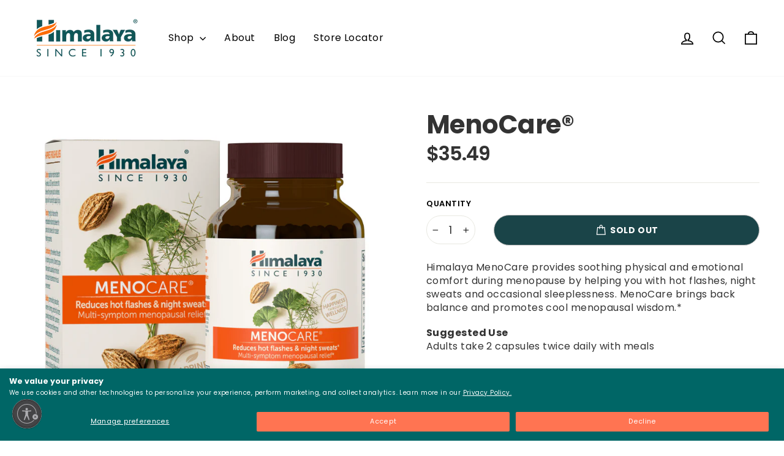

--- FILE ---
content_type: text/html; charset=utf-8
request_url: https://himalayausa.com/collections/womens-wellness/products/menocare
body_size: 35866
content:















<!doctype html>
<html class="no-js" lang="en" dir="ltr">
<head>

  <script id="usntA42start" src="https://a42cdn.usablenet.com/a42/himalaya/default/prod/cs-start?color=dark&size=default&position=bottom-left&breakpoint=600&mobile-color=dark&mobile-position=bottom-right&mobile-size=small" async data-rapid="true"></script>
<!-- Hotjar Tracking Code for https://himalayausa.com/ -->
<script>
    (function(h,o,t,j,a,r){
        h.hj=h.hj||function(){(h.hj.q=h.hj.q||[]).push(arguments)};
        h._hjSettings={hjid:6458496,hjsv:6};
        a=o.getElementsByTagName('head')[0];
        r=o.createElement('script');r.async=1;
        r.src=t+h._hjSettings.hjid+j+h._hjSettings.hjsv;
        a.appendChild(r);
    })(window,document,'https://static.hotjar.com/c/hotjar-','.js?sv=');
</script>

  
  <meta charset="utf-8">
  <meta http-equiv="X-UA-Compatible" content="IE=edge,chrome=1">
  <meta name="viewport" content="width=device-width,initial-scale=1">
  <meta name="theme-color" content="#a3b49b">
  <meta name="google-site-verification" content="Mi52__rszywH2QWs6Z-J-FyGAB0bTZ0lsSZ07_kHrpo" />
  <meta name="ahrefs-site-verification" content="cbcbad6ad49c95d9e4eac8eee1abd4c6f1f8f324ce7589868c407f4cb551d242">
  <link rel="canonical" href="https://himalayausa.com/products/menocare">
  <link rel="preconnect" href="https://cdn.shopify.com" crossorigin>
  <link rel="preconnect" href="https://fonts.shopifycdn.com" crossorigin>
  <link rel="dns-prefetch" href="https://productreviews.shopifycdn.com">
  <link rel="dns-prefetch" href="https://ajax.googleapis.com">
  <link rel="dns-prefetch" href="https://maps.googleapis.com">
  <link rel="dns-prefetch" href="https://maps.gstatic.com"><link rel="shortcut icon" href="//himalayausa.com/cdn/shop/files/Untitled_design_12_32x32.png?v=1736292640" type="image/png" /><title>MenoCare – Hormonal Comfort for Menopause Balance
&ndash; Himalaya Wellness (US)
</title>
<meta name="description" content="Supports women’s comfort during menopause with herbal ingredients that help balance mood, energy, and overall wellness."><meta property="og:site_name" content="Himalaya Wellness (US)">
  <meta property="og:url" content="https://himalayausa.com/products/menocare">
  <meta property="og:title" content="MenoCare®">
  <meta property="og:type" content="product">
  <meta property="og:description" content="Supports women’s comfort during menopause with herbal ingredients that help balance mood, energy, and overall wellness."><meta property="og:image" content="http://himalayausa.com/cdn/shop/files/271.png?v=1764312035">
    <meta property="og:image:secure_url" content="https://himalayausa.com/cdn/shop/files/271.png?v=1764312035">
    <meta property="og:image:width" content="1080">
    <meta property="og:image:height" content="1080"><meta name="twitter:site" content="@HimalayaUSA">
  <meta name="twitter:card" content="summary_large_image">
  <meta name="twitter:title" content="MenoCare®">
  <meta name="twitter:description" content="Supports women’s comfort during menopause with herbal ingredients that help balance mood, energy, and overall wellness.">
<style data-shopify>@font-face {
  font-family: Poppins;
  font-weight: 400;
  font-style: normal;
  font-display: swap;
  src: url("//himalayausa.com/cdn/fonts/poppins/poppins_n4.0ba78fa5af9b0e1a374041b3ceaadf0a43b41362.woff2") format("woff2"),
       url("//himalayausa.com/cdn/fonts/poppins/poppins_n4.214741a72ff2596839fc9760ee7a770386cf16ca.woff") format("woff");
}

  @font-face {
  font-family: Poppins;
  font-weight: 400;
  font-style: normal;
  font-display: swap;
  src: url("//himalayausa.com/cdn/fonts/poppins/poppins_n4.0ba78fa5af9b0e1a374041b3ceaadf0a43b41362.woff2") format("woff2"),
       url("//himalayausa.com/cdn/fonts/poppins/poppins_n4.214741a72ff2596839fc9760ee7a770386cf16ca.woff") format("woff");
}


  @font-face {
  font-family: Poppins;
  font-weight: 600;
  font-style: normal;
  font-display: swap;
  src: url("//himalayausa.com/cdn/fonts/poppins/poppins_n6.aa29d4918bc243723d56b59572e18228ed0786f6.woff2") format("woff2"),
       url("//himalayausa.com/cdn/fonts/poppins/poppins_n6.5f815d845fe073750885d5b7e619ee00e8111208.woff") format("woff");
}

  @font-face {
  font-family: Poppins;
  font-weight: 400;
  font-style: italic;
  font-display: swap;
  src: url("//himalayausa.com/cdn/fonts/poppins/poppins_i4.846ad1e22474f856bd6b81ba4585a60799a9f5d2.woff2") format("woff2"),
       url("//himalayausa.com/cdn/fonts/poppins/poppins_i4.56b43284e8b52fc64c1fd271f289a39e8477e9ec.woff") format("woff");
}

  @font-face {
  font-family: Poppins;
  font-weight: 600;
  font-style: italic;
  font-display: swap;
  src: url("//himalayausa.com/cdn/fonts/poppins/poppins_i6.bb8044d6203f492888d626dafda3c2999253e8e9.woff2") format("woff2"),
       url("//himalayausa.com/cdn/fonts/poppins/poppins_i6.e233dec1a61b1e7dead9f920159eda42280a02c3.woff") format("woff");
}

</style><link href="//himalayausa.com/cdn/shop/t/64/assets/theme.css?v=132982101222555418161767073488" rel="stylesheet" type="text/css" media="all" />
  <link href="//himalayausa.com/cdn/shop/t/64/assets/custom.css?v=127005487214252906811767873766" rel="stylesheet" type="text/css" media="all" />
<style data-shopify>:root {
    --typeHeaderPrimary: Poppins;
    --typeHeaderFallback: sans-serif;
    --typeHeaderSize: 36px;
    --typeHeaderWeight: 400;
    --typeHeaderLineHeight: 1;
    --typeHeaderSpacing: 0.0em;

    --typeBasePrimary:Poppins;
    --typeBaseFallback:sans-serif;
    --typeBaseSize: 18px;
    --typeBaseWeight: 400;
    --typeBaseSpacing: 0.025em;
    --typeBaseLineHeight: 1.4;
    --typeBaselineHeightMinus01: 1.3;

    --typeCollectionTitle: 20px;

    --iconWeight: 4px;
    --iconLinecaps: miter;

    
        --buttonRadius: 0;
    

    --colorGridOverlayOpacity: 0.1;
    }

    .placeholder-content {
    background-image: linear-gradient(100deg, #ffffff 40%, #f7f7f7 63%, #ffffff 79%);
    }</style><script>
    document.documentElement.className = document.documentElement.className.replace('no-js', 'js');

    window.theme = window.theme || {};
    theme.routes = {
      home: "/",
      cart: "/cart.js",
      cartPage: "/cart",
      cartAdd: "/cart/add.js",
      cartChange: "/cart/change.js",
      search: "/search",
      predictiveSearch: "/search/suggest"
    };
    theme.strings = {
      soldOut: "Sold Out",
      unavailable: "Unavailable",
      inStockLabel: "In stock, ready to ship",
      oneStockLabel: "Low stock - [count] item left",
      otherStockLabel: "Low stock - [count] items left",
      willNotShipUntil: "Ready to ship [date]",
      willBeInStockAfter: "Back in stock [date]",
      waitingForStock: "Backordered, shipping soon",
      savePrice: "Save [saved_amount]",
      cartEmpty: "Your cart is currently empty.",
      cartTermsConfirmation: "You must agree with the terms and conditions of sales to check out",
      searchCollections: "Collections",
      searchPages: "Pages",
      searchArticles: "Articles",
      productFrom: "from ",
      maxQuantity: "You can only have [quantity] of [title] in your cart."
    };
    theme.settings = {
      cartType: "drawer",
      isCustomerTemplate: false,
      moneyFormat: "${{amount}}",
      saveType: "dollar",
      productImageSize: "square",
      productImageCover: false,
      predictiveSearch: true,
      predictiveSearchType: null,
      predictiveSearchVendor: false,
      predictiveSearchPrice: false,
      quickView: true,
      themeName: 'Impulse',
      themeVersion: "7.5.2"
    };
  </script>

  
  <script>window.performance && window.performance.mark && window.performance.mark('shopify.content_for_header.start');</script><meta name="google-site-verification" content="rryrffs-hgPHXIDccaVUvAAsCCGJP8T6DEL4A5hXadk">
<meta id="shopify-digital-wallet" name="shopify-digital-wallet" content="/39917289633/digital_wallets/dialog">
<meta name="shopify-checkout-api-token" content="93c30a32ddfa9fd4b87eb87ab7f4d70e">
<link rel="alternate" type="application/json+oembed" href="https://himalayausa.com/products/menocare.oembed">
<script async="async" src="/checkouts/internal/preloads.js?locale=en-US"></script>
<link rel="preconnect" href="https://shop.app" crossorigin="anonymous">
<script async="async" src="https://shop.app/checkouts/internal/preloads.js?locale=en-US&shop_id=39917289633" crossorigin="anonymous"></script>
<script id="apple-pay-shop-capabilities" type="application/json">{"shopId":39917289633,"countryCode":"US","currencyCode":"USD","merchantCapabilities":["supports3DS"],"merchantId":"gid:\/\/shopify\/Shop\/39917289633","merchantName":"Himalaya Wellness (US)","requiredBillingContactFields":["postalAddress","email","phone"],"requiredShippingContactFields":["postalAddress","email","phone"],"shippingType":"shipping","supportedNetworks":["visa","masterCard","amex"],"total":{"type":"pending","label":"Himalaya Wellness (US)","amount":"1.00"},"shopifyPaymentsEnabled":true,"supportsSubscriptions":true}</script>
<script id="shopify-features" type="application/json">{"accessToken":"93c30a32ddfa9fd4b87eb87ab7f4d70e","betas":["rich-media-storefront-analytics"],"domain":"himalayausa.com","predictiveSearch":true,"shopId":39917289633,"locale":"en"}</script>
<script>var Shopify = Shopify || {};
Shopify.shop = "himalaya-wellness-us.myshopify.com";
Shopify.locale = "en";
Shopify.currency = {"active":"USD","rate":"1.0"};
Shopify.country = "US";
Shopify.theme = {"name":"Himalaya-USA\/main","id":186812236144,"schema_name":"Impulse","schema_version":"7.5.2","theme_store_id":null,"role":"main"};
Shopify.theme.handle = "null";
Shopify.theme.style = {"id":null,"handle":null};
Shopify.cdnHost = "himalayausa.com/cdn";
Shopify.routes = Shopify.routes || {};
Shopify.routes.root = "/";</script>
<script type="module">!function(o){(o.Shopify=o.Shopify||{}).modules=!0}(window);</script>
<script>!function(o){function n(){var o=[];function n(){o.push(Array.prototype.slice.apply(arguments))}return n.q=o,n}var t=o.Shopify=o.Shopify||{};t.loadFeatures=n(),t.autoloadFeatures=n()}(window);</script>
<script>
  window.ShopifyPay = window.ShopifyPay || {};
  window.ShopifyPay.apiHost = "shop.app\/pay";
  window.ShopifyPay.redirectState = null;
</script>
<script id="shop-js-analytics" type="application/json">{"pageType":"product"}</script>
<script defer="defer" async type="module" src="//himalayausa.com/cdn/shopifycloud/shop-js/modules/v2/client.init-shop-cart-sync_C5BV16lS.en.esm.js"></script>
<script defer="defer" async type="module" src="//himalayausa.com/cdn/shopifycloud/shop-js/modules/v2/chunk.common_CygWptCX.esm.js"></script>
<script type="module">
  await import("//himalayausa.com/cdn/shopifycloud/shop-js/modules/v2/client.init-shop-cart-sync_C5BV16lS.en.esm.js");
await import("//himalayausa.com/cdn/shopifycloud/shop-js/modules/v2/chunk.common_CygWptCX.esm.js");

  window.Shopify.SignInWithShop?.initShopCartSync?.({"fedCMEnabled":true,"windoidEnabled":true});

</script>
<script>
  window.Shopify = window.Shopify || {};
  if (!window.Shopify.featureAssets) window.Shopify.featureAssets = {};
  window.Shopify.featureAssets['shop-js'] = {"shop-cart-sync":["modules/v2/client.shop-cart-sync_ZFArdW7E.en.esm.js","modules/v2/chunk.common_CygWptCX.esm.js"],"init-fed-cm":["modules/v2/client.init-fed-cm_CmiC4vf6.en.esm.js","modules/v2/chunk.common_CygWptCX.esm.js"],"shop-button":["modules/v2/client.shop-button_tlx5R9nI.en.esm.js","modules/v2/chunk.common_CygWptCX.esm.js"],"shop-cash-offers":["modules/v2/client.shop-cash-offers_DOA2yAJr.en.esm.js","modules/v2/chunk.common_CygWptCX.esm.js","modules/v2/chunk.modal_D71HUcav.esm.js"],"init-windoid":["modules/v2/client.init-windoid_sURxWdc1.en.esm.js","modules/v2/chunk.common_CygWptCX.esm.js"],"shop-toast-manager":["modules/v2/client.shop-toast-manager_ClPi3nE9.en.esm.js","modules/v2/chunk.common_CygWptCX.esm.js"],"init-shop-email-lookup-coordinator":["modules/v2/client.init-shop-email-lookup-coordinator_B8hsDcYM.en.esm.js","modules/v2/chunk.common_CygWptCX.esm.js"],"init-shop-cart-sync":["modules/v2/client.init-shop-cart-sync_C5BV16lS.en.esm.js","modules/v2/chunk.common_CygWptCX.esm.js"],"avatar":["modules/v2/client.avatar_BTnouDA3.en.esm.js"],"pay-button":["modules/v2/client.pay-button_FdsNuTd3.en.esm.js","modules/v2/chunk.common_CygWptCX.esm.js"],"init-customer-accounts":["modules/v2/client.init-customer-accounts_DxDtT_ad.en.esm.js","modules/v2/client.shop-login-button_C5VAVYt1.en.esm.js","modules/v2/chunk.common_CygWptCX.esm.js","modules/v2/chunk.modal_D71HUcav.esm.js"],"init-shop-for-new-customer-accounts":["modules/v2/client.init-shop-for-new-customer-accounts_ChsxoAhi.en.esm.js","modules/v2/client.shop-login-button_C5VAVYt1.en.esm.js","modules/v2/chunk.common_CygWptCX.esm.js","modules/v2/chunk.modal_D71HUcav.esm.js"],"shop-login-button":["modules/v2/client.shop-login-button_C5VAVYt1.en.esm.js","modules/v2/chunk.common_CygWptCX.esm.js","modules/v2/chunk.modal_D71HUcav.esm.js"],"init-customer-accounts-sign-up":["modules/v2/client.init-customer-accounts-sign-up_CPSyQ0Tj.en.esm.js","modules/v2/client.shop-login-button_C5VAVYt1.en.esm.js","modules/v2/chunk.common_CygWptCX.esm.js","modules/v2/chunk.modal_D71HUcav.esm.js"],"shop-follow-button":["modules/v2/client.shop-follow-button_Cva4Ekp9.en.esm.js","modules/v2/chunk.common_CygWptCX.esm.js","modules/v2/chunk.modal_D71HUcav.esm.js"],"checkout-modal":["modules/v2/client.checkout-modal_BPM8l0SH.en.esm.js","modules/v2/chunk.common_CygWptCX.esm.js","modules/v2/chunk.modal_D71HUcav.esm.js"],"lead-capture":["modules/v2/client.lead-capture_Bi8yE_yS.en.esm.js","modules/v2/chunk.common_CygWptCX.esm.js","modules/v2/chunk.modal_D71HUcav.esm.js"],"shop-login":["modules/v2/client.shop-login_D6lNrXab.en.esm.js","modules/v2/chunk.common_CygWptCX.esm.js","modules/v2/chunk.modal_D71HUcav.esm.js"],"payment-terms":["modules/v2/client.payment-terms_CZxnsJam.en.esm.js","modules/v2/chunk.common_CygWptCX.esm.js","modules/v2/chunk.modal_D71HUcav.esm.js"]};
</script>
<script>(function() {
  var isLoaded = false;
  function asyncLoad() {
    if (isLoaded) return;
    isLoaded = true;
    var urls = ["https:\/\/na.shgcdn3.com\/collector.js?shop=himalaya-wellness-us.myshopify.com","https:\/\/widgetic.com\/sdk\/sdk.js?shop=himalaya-wellness-us.myshopify.com","https:\/\/image-optimizer.salessquad.co.uk\/scripts\/tiny_img_not_found_notifier_35e3907d5d0254d82ba33c5bae1c4765.js?shop=himalaya-wellness-us.myshopify.com","https:\/\/cdn.attn.tv\/himalayawellness\/dtag.js?shop=himalaya-wellness-us.myshopify.com","https:\/\/storage.nfcube.com\/instafeed-64f19c682cef4dc20047501a04f2cc64.js?shop=himalaya-wellness-us.myshopify.com"];
    for (var i = 0; i < urls.length; i++) {
      var s = document.createElement('script');
      s.type = 'text/javascript';
      s.async = true;
      s.src = urls[i];
      var x = document.getElementsByTagName('script')[0];
      x.parentNode.insertBefore(s, x);
    }
  };
  if(window.attachEvent) {
    window.attachEvent('onload', asyncLoad);
  } else {
    window.addEventListener('load', asyncLoad, false);
  }
})();</script>
<script id="__st">var __st={"a":39917289633,"offset":-21600,"reqid":"675dd86e-9b8d-4729-a00d-e16a1495cdc0-1768651689","pageurl":"himalayausa.com\/collections\/womens-wellness\/products\/menocare","u":"728d1c3bcfde","p":"product","rtyp":"product","rid":5253328535713};</script>
<script>window.ShopifyPaypalV4VisibilityTracking = true;</script>
<script id="captcha-bootstrap">!function(){'use strict';const t='contact',e='account',n='new_comment',o=[[t,t],['blogs',n],['comments',n],[t,'customer']],c=[[e,'customer_login'],[e,'guest_login'],[e,'recover_customer_password'],[e,'create_customer']],r=t=>t.map((([t,e])=>`form[action*='/${t}']:not([data-nocaptcha='true']) input[name='form_type'][value='${e}']`)).join(','),a=t=>()=>t?[...document.querySelectorAll(t)].map((t=>t.form)):[];function s(){const t=[...o],e=r(t);return a(e)}const i='password',u='form_key',d=['recaptcha-v3-token','g-recaptcha-response','h-captcha-response',i],f=()=>{try{return window.sessionStorage}catch{return}},m='__shopify_v',_=t=>t.elements[u];function p(t,e,n=!1){try{const o=window.sessionStorage,c=JSON.parse(o.getItem(e)),{data:r}=function(t){const{data:e,action:n}=t;return t[m]||n?{data:e,action:n}:{data:t,action:n}}(c);for(const[e,n]of Object.entries(r))t.elements[e]&&(t.elements[e].value=n);n&&o.removeItem(e)}catch(o){console.error('form repopulation failed',{error:o})}}const l='form_type',E='cptcha';function T(t){t.dataset[E]=!0}const w=window,h=w.document,L='Shopify',v='ce_forms',y='captcha';let A=!1;((t,e)=>{const n=(g='f06e6c50-85a8-45c8-87d0-21a2b65856fe',I='https://cdn.shopify.com/shopifycloud/storefront-forms-hcaptcha/ce_storefront_forms_captcha_hcaptcha.v1.5.2.iife.js',D={infoText:'Protected by hCaptcha',privacyText:'Privacy',termsText:'Terms'},(t,e,n)=>{const o=w[L][v],c=o.bindForm;if(c)return c(t,g,e,D).then(n);var r;o.q.push([[t,g,e,D],n]),r=I,A||(h.body.append(Object.assign(h.createElement('script'),{id:'captcha-provider',async:!0,src:r})),A=!0)});var g,I,D;w[L]=w[L]||{},w[L][v]=w[L][v]||{},w[L][v].q=[],w[L][y]=w[L][y]||{},w[L][y].protect=function(t,e){n(t,void 0,e),T(t)},Object.freeze(w[L][y]),function(t,e,n,w,h,L){const[v,y,A,g]=function(t,e,n){const i=e?o:[],u=t?c:[],d=[...i,...u],f=r(d),m=r(i),_=r(d.filter((([t,e])=>n.includes(e))));return[a(f),a(m),a(_),s()]}(w,h,L),I=t=>{const e=t.target;return e instanceof HTMLFormElement?e:e&&e.form},D=t=>v().includes(t);t.addEventListener('submit',(t=>{const e=I(t);if(!e)return;const n=D(e)&&!e.dataset.hcaptchaBound&&!e.dataset.recaptchaBound,o=_(e),c=g().includes(e)&&(!o||!o.value);(n||c)&&t.preventDefault(),c&&!n&&(function(t){try{if(!f())return;!function(t){const e=f();if(!e)return;const n=_(t);if(!n)return;const o=n.value;o&&e.removeItem(o)}(t);const e=Array.from(Array(32),(()=>Math.random().toString(36)[2])).join('');!function(t,e){_(t)||t.append(Object.assign(document.createElement('input'),{type:'hidden',name:u})),t.elements[u].value=e}(t,e),function(t,e){const n=f();if(!n)return;const o=[...t.querySelectorAll(`input[type='${i}']`)].map((({name:t})=>t)),c=[...d,...o],r={};for(const[a,s]of new FormData(t).entries())c.includes(a)||(r[a]=s);n.setItem(e,JSON.stringify({[m]:1,action:t.action,data:r}))}(t,e)}catch(e){console.error('failed to persist form',e)}}(e),e.submit())}));const S=(t,e)=>{t&&!t.dataset[E]&&(n(t,e.some((e=>e===t))),T(t))};for(const o of['focusin','change'])t.addEventListener(o,(t=>{const e=I(t);D(e)&&S(e,y())}));const B=e.get('form_key'),M=e.get(l),P=B&&M;t.addEventListener('DOMContentLoaded',(()=>{const t=y();if(P)for(const e of t)e.elements[l].value===M&&p(e,B);[...new Set([...A(),...v().filter((t=>'true'===t.dataset.shopifyCaptcha))])].forEach((e=>S(e,t)))}))}(h,new URLSearchParams(w.location.search),n,t,e,['guest_login'])})(!0,!0)}();</script>
<script integrity="sha256-4kQ18oKyAcykRKYeNunJcIwy7WH5gtpwJnB7kiuLZ1E=" data-source-attribution="shopify.loadfeatures" defer="defer" src="//himalayausa.com/cdn/shopifycloud/storefront/assets/storefront/load_feature-a0a9edcb.js" crossorigin="anonymous"></script>
<script crossorigin="anonymous" defer="defer" src="//himalayausa.com/cdn/shopifycloud/storefront/assets/shopify_pay/storefront-65b4c6d7.js?v=20250812"></script>
<script data-source-attribution="shopify.dynamic_checkout.dynamic.init">var Shopify=Shopify||{};Shopify.PaymentButton=Shopify.PaymentButton||{isStorefrontPortableWallets:!0,init:function(){window.Shopify.PaymentButton.init=function(){};var t=document.createElement("script");t.src="https://himalayausa.com/cdn/shopifycloud/portable-wallets/latest/portable-wallets.en.js",t.type="module",document.head.appendChild(t)}};
</script>
<script data-source-attribution="shopify.dynamic_checkout.buyer_consent">
  function portableWalletsHideBuyerConsent(e){var t=document.getElementById("shopify-buyer-consent"),n=document.getElementById("shopify-subscription-policy-button");t&&n&&(t.classList.add("hidden"),t.setAttribute("aria-hidden","true"),n.removeEventListener("click",e))}function portableWalletsShowBuyerConsent(e){var t=document.getElementById("shopify-buyer-consent"),n=document.getElementById("shopify-subscription-policy-button");t&&n&&(t.classList.remove("hidden"),t.removeAttribute("aria-hidden"),n.addEventListener("click",e))}window.Shopify?.PaymentButton&&(window.Shopify.PaymentButton.hideBuyerConsent=portableWalletsHideBuyerConsent,window.Shopify.PaymentButton.showBuyerConsent=portableWalletsShowBuyerConsent);
</script>
<script>
  function portableWalletsCleanup(e){e&&e.src&&console.error("Failed to load portable wallets script "+e.src);var t=document.querySelectorAll("shopify-accelerated-checkout .shopify-payment-button__skeleton, shopify-accelerated-checkout-cart .wallet-cart-button__skeleton"),e=document.getElementById("shopify-buyer-consent");for(let e=0;e<t.length;e++)t[e].remove();e&&e.remove()}function portableWalletsNotLoadedAsModule(e){e instanceof ErrorEvent&&"string"==typeof e.message&&e.message.includes("import.meta")&&"string"==typeof e.filename&&e.filename.includes("portable-wallets")&&(window.removeEventListener("error",portableWalletsNotLoadedAsModule),window.Shopify.PaymentButton.failedToLoad=e,"loading"===document.readyState?document.addEventListener("DOMContentLoaded",window.Shopify.PaymentButton.init):window.Shopify.PaymentButton.init())}window.addEventListener("error",portableWalletsNotLoadedAsModule);
</script>

<script type="module" src="https://himalayausa.com/cdn/shopifycloud/portable-wallets/latest/portable-wallets.en.js" onError="portableWalletsCleanup(this)" crossorigin="anonymous"></script>
<script nomodule>
  document.addEventListener("DOMContentLoaded", portableWalletsCleanup);
</script>

<script id='scb4127' type='text/javascript' async='' src='https://himalayausa.com/cdn/shopifycloud/privacy-banner/storefront-banner.js'></script><link id="shopify-accelerated-checkout-styles" rel="stylesheet" media="screen" href="https://himalayausa.com/cdn/shopifycloud/portable-wallets/latest/accelerated-checkout-backwards-compat.css" crossorigin="anonymous">
<style id="shopify-accelerated-checkout-cart">
        #shopify-buyer-consent {
  margin-top: 1em;
  display: inline-block;
  width: 100%;
}

#shopify-buyer-consent.hidden {
  display: none;
}

#shopify-subscription-policy-button {
  background: none;
  border: none;
  padding: 0;
  text-decoration: underline;
  font-size: inherit;
  cursor: pointer;
}

#shopify-subscription-policy-button::before {
  box-shadow: none;
}

      </style>

<script>window.performance && window.performance.mark && window.performance.mark('shopify.content_for_header.end');</script><script id="shop-promise-product" type="application/json">
  {
    "productId": "5253328535713",
    "variantId": "34521479217313"
  }
</script>
<script id="shop-promise-features" type="application/json">
  {
    "supportedPromiseBrands": ["buy_with_prime"],
    "f_b9ba94d16a7d18ccd91d68be01e37df6": false,
    "f_d6a5ed9e446fe634f81a0afc12242e13": true,
    "f_85e460659f2e1fdd04f763b1587427a4": false
  }
</script>
<script fetchpriority="high" defer="defer" src="https://himalayausa.com/cdn/shopifycloud/shop-promise-pdp/prod/shop_promise_pdp.js?v=1" data-source-attribution="shopify.shop-promise-pdp" crossorigin="anonymous"></script>
<link rel="preload" href="https://static-na.payments-amazon.com/checkout.js" as="script">

  



  <script type="text/javascript">
    window.__shgProducts = window.__shgProducts || {};
    
      
      
    
  </script>



  <script type="text/javascript">
    
      window.__shgMoneyFormat = window.__shgMoneyFormat || {"USD":{"currency":"USD","currency_symbol":"$","currency_symbol_location":"left","decimal_places":2,"decimal_separator":".","thousands_separator":","}};
    
    window.__shgCurrentCurrencyCode = window.__shgCurrentCurrencyCode || {
      currency: "USD",
      currency_symbol: "$",
      decimal_separator: ".",
      thousands_separator: ",",
      decimal_places: 2,
      currency_symbol_location: "left"
    };
  </script>




  <script src="//himalayausa.com/cdn/shop/t/64/assets/vendor-scripts-v11.js" defer="defer"></script><script src="//himalayausa.com/cdn/shop/t/64/assets/theme.js?v=5752361098415077631767073476" defer="defer"></script>

  

<script type="text/javascript">
  
    window.SHG_CUSTOMER = null;
  
</script>




  
<meta name="shogun_placeholder" content="shogun_placeholder" />






  <style>
  .js-qty__wrapper .js-qty__num, .variant-input .variant__button-label {
    border-radius: 50px !important;
  }
</style>
  <!-- TruConversion for himalayausa.com -->
  <script type="text/javascript">
      var _tip = _tip || [];
      (function(d,s,id){
          var js, tjs = d.getElementsByTagName(s)[0];
          if(d.getElementById(id)) { return; }
          js = d.createElement(s); js.id = id;
          js.async = true;
          js.src = d.location.protocol + '//app.truconversion.com/ti-js/56162/f05c2.js';
          tjs.parentNode.insertBefore(js, tjs);
      }(document, 'script', 'ti-js'));
  </script>
<!-- BEGIN app block: shopify://apps/klaviyo-email-marketing-sms/blocks/klaviyo-onsite-embed/2632fe16-c075-4321-a88b-50b567f42507 -->












  <script async src="https://static.klaviyo.com/onsite/js/UGJjZh/klaviyo.js?company_id=UGJjZh"></script>
  <script>!function(){if(!window.klaviyo){window._klOnsite=window._klOnsite||[];try{window.klaviyo=new Proxy({},{get:function(n,i){return"push"===i?function(){var n;(n=window._klOnsite).push.apply(n,arguments)}:function(){for(var n=arguments.length,o=new Array(n),w=0;w<n;w++)o[w]=arguments[w];var t="function"==typeof o[o.length-1]?o.pop():void 0,e=new Promise((function(n){window._klOnsite.push([i].concat(o,[function(i){t&&t(i),n(i)}]))}));return e}}})}catch(n){window.klaviyo=window.klaviyo||[],window.klaviyo.push=function(){var n;(n=window._klOnsite).push.apply(n,arguments)}}}}();</script>

  
    <script id="viewed_product">
      if (item == null) {
        var _learnq = _learnq || [];

        var MetafieldReviews = null
        var MetafieldYotpoRating = null
        var MetafieldYotpoCount = null
        var MetafieldLooxRating = null
        var MetafieldLooxCount = null
        var okendoProduct = null
        var okendoProductReviewCount = null
        var okendoProductReviewAverageValue = null
        try {
          // The following fields are used for Customer Hub recently viewed in order to add reviews.
          // This information is not part of __kla_viewed. Instead, it is part of __kla_viewed_reviewed_items
          MetafieldReviews = {"rating":{"scale_min":"1.0","scale_max":"5.0","value":"5.0"},"rating_count":2};
          MetafieldYotpoRating = null
          MetafieldYotpoCount = null
          MetafieldLooxRating = null
          MetafieldLooxCount = null

          okendoProduct = null
          // If the okendo metafield is not legacy, it will error, which then requires the new json formatted data
          if (okendoProduct && 'error' in okendoProduct) {
            okendoProduct = null
          }
          okendoProductReviewCount = okendoProduct ? okendoProduct.reviewCount : null
          okendoProductReviewAverageValue = okendoProduct ? okendoProduct.reviewAverageValue : null
        } catch (error) {
          console.error('Error in Klaviyo onsite reviews tracking:', error);
        }

        var item = {
          Name: "MenoCare®",
          ProductID: 5253328535713,
          Categories: ["Health Interests","Herbal Supplements","Hormonal \u0026 Gender Wellness","Supplements - Formulas","Women's","Women's Wellness"],
          ImageURL: "https://himalayausa.com/cdn/shop/files/271_grande.png?v=1764312035",
          URL: "https://himalayausa.com/products/menocare",
          Brand: "Himalaya Wellness (US)",
          Price: "$35.49",
          Value: "35.49",
          CompareAtPrice: "$0.00"
        };
        _learnq.push(['track', 'Viewed Product', item]);
        _learnq.push(['trackViewedItem', {
          Title: item.Name,
          ItemId: item.ProductID,
          Categories: item.Categories,
          ImageUrl: item.ImageURL,
          Url: item.URL,
          Metadata: {
            Brand: item.Brand,
            Price: item.Price,
            Value: item.Value,
            CompareAtPrice: item.CompareAtPrice
          },
          metafields:{
            reviews: MetafieldReviews,
            yotpo:{
              rating: MetafieldYotpoRating,
              count: MetafieldYotpoCount,
            },
            loox:{
              rating: MetafieldLooxRating,
              count: MetafieldLooxCount,
            },
            okendo: {
              rating: okendoProductReviewAverageValue,
              count: okendoProductReviewCount,
            }
          }
        }]);
      }
    </script>
  




  <script>
    window.klaviyoReviewsProductDesignMode = false
  </script>







<!-- END app block --><!-- BEGIN app block: shopify://apps/warnify-pro-warnings/blocks/main/b82106ea-6172-4ab0-814f-17df1cb2b18a --><!-- BEGIN app snippet: product -->
<script>    var Elspw = {        params: {            money_format: "${{amount}}",            cart: {                "total_price" : 0,                "attributes": {},                "items" : [                ]            }        }    };    Elspw.params.product = {        "id": 5253328535713,        "title": "MenoCare®",        "handle": "menocare",        "tags": ["Additive Free","Capsules","Corn Free","Dairy Free","Els PW 26910","Formulas","Gluten Free","Licorice","Non-GMO","prop65","Shatavari","Soy Free","Supplements","Vegan","Wheat Free","Women's Wellness","Womens","woo_import_1"],        "variants":[{"id":34521479217313,"qty":0 === null ? 999 : 0,"title":"Default Title","policy":"deny"}],        "collection_ids":[214658318497,214658154657,655308390768,213121007777,654258438512,198530007201]    };</script><!-- END app snippet --><!-- BEGIN app snippet: settings -->
  <script>    (function(){      Elspw.loadScript=function(a,b){var c=document.createElement("script");c.type="text/javascript",c.readyState?c.onreadystatechange=function(){"loaded"!=c.readyState&&"complete"!=c.readyState||(c.onreadystatechange=null,b())}:c.onload=function(){b()},c.src=a,document.getElementsByTagName("head")[0].appendChild(c)};      Elspw.config= {"enabled":true,"grid_enabled":1,"show_on_shipping_addredd_change":false,"button":"form[action*=\"/cart/add\"] [type=submit], form[action*=\"/cart/add\"] .add_to_cart, form[action*=\"/cart/add\"] .shopify-payment-button__button, form[action*=\"/cart/add\"] .shopify-payment-button__more-options","css":".drawer .elspw-content__text { margin-bottom: 0; } .drawer .elspw-box { padding: 0; }","tag":"Els PW","alerts":[{"id":26910,"shop_id":18668,"enabled":1,"name":"Prop65 Warning","settings":{"checkout_allowed":true,"line_item_property":null},"combine":1,"render_type":"embedded","design_settings":"","checkout_settings":"{\"enabled\":true,\"message\":\"CALIFORNIA WARNING: {{product.title}} can expose you to lead, a reproductive toxicant. See www.P65Warnings.ca.gov\\/food. By selecting OK, you confirm that you have reviewed and understand the California Prop 65 warning for the above product(s).\"}","message":"<p><span style=\"font-family: verdana, geneva, sans-serif;\">⚠️</span><span style=\"color: #0b0910;\"><strong>CALIFORNIA WARNING:</strong> {{product.title}} Can expose you to lead, a reproductive toxicant. See </span><a style=\"color: #7989f7;\" href=\"http://www.p65warnings.ca.gov/food\" target=\"_blank\" rel=\"noopener noreferrer\">www.P65Warnings.ca.gov/food</a><span style=\"color: #0b0910;\">&nbsp;</span></p>\n<div class=\"front-message-html\">\n<div>&nbsp;</div>\n</div>","based_on":"products","one_time":0,"geo_enabled":1,"geo":{"provinces":{"US":["CA"]},"countries":["US"]},"created_at":"2024-04-19T18:05:55.000000Z","updated_at":"2025-12-10T21:54:50.000000Z","tag":"Els PW 26910"}],"storefront_api_token":null,"is_shopify_plus":1,"cdn":"https://s3.amazonaws.com/els-apps/product-warnings/","theme_app_extensions_enabled":1} ;    })(Elspw)  </script>  <script defer src="https://cdn.shopify.com/extensions/019b92bb-38ba-793e-9baf-3c5308a58e87/cli-20/assets/app.js"></script>

<script>
  Elspw.params.elsGeoScriptPath = "https://cdn.shopify.com/extensions/019b92bb-38ba-793e-9baf-3c5308a58e87/cli-20/assets/els.geo.js";
  Elspw.params.remodalScriptPath = "https://cdn.shopify.com/extensions/019b92bb-38ba-793e-9baf-3c5308a58e87/cli-20/assets/remodal.js";
  Elspw.params.cssPath = "https://cdn.shopify.com/extensions/019b92bb-38ba-793e-9baf-3c5308a58e87/cli-20/assets/app.css";
</script><!-- END app snippet --><!-- BEGIN app snippet: elspw-jsons -->



  <script type="application/json" id="elspw-product">
    
          {        "id": 5253328535713,        "title": "MenoCare®",        "handle": "menocare",        "tags": ["Additive Free","Capsules","Corn Free","Dairy Free","Els PW 26910","Formulas","Gluten Free","Licorice","Non-GMO","prop65","Shatavari","Soy Free","Supplements","Vegan","Wheat Free","Women's Wellness","Womens","woo_import_1"],        "variants":[{"id":34521479217313,"qty":0,"title":"Default Title","policy":"deny"}],        "collection_ids":[214658318497,214658154657,655308390768,213121007777,654258438512,198530007201]      }    
  </script>



<!-- END app snippet -->


<!-- END app block --><link href="https://monorail-edge.shopifysvc.com" rel="dns-prefetch">
<script>(function(){if ("sendBeacon" in navigator && "performance" in window) {try {var session_token_from_headers = performance.getEntriesByType('navigation')[0].serverTiming.find(x => x.name == '_s').description;} catch {var session_token_from_headers = undefined;}var session_cookie_matches = document.cookie.match(/_shopify_s=([^;]*)/);var session_token_from_cookie = session_cookie_matches && session_cookie_matches.length === 2 ? session_cookie_matches[1] : "";var session_token = session_token_from_headers || session_token_from_cookie || "";function handle_abandonment_event(e) {var entries = performance.getEntries().filter(function(entry) {return /monorail-edge.shopifysvc.com/.test(entry.name);});if (!window.abandonment_tracked && entries.length === 0) {window.abandonment_tracked = true;var currentMs = Date.now();var navigation_start = performance.timing.navigationStart;var payload = {shop_id: 39917289633,url: window.location.href,navigation_start,duration: currentMs - navigation_start,session_token,page_type: "product"};window.navigator.sendBeacon("https://monorail-edge.shopifysvc.com/v1/produce", JSON.stringify({schema_id: "online_store_buyer_site_abandonment/1.1",payload: payload,metadata: {event_created_at_ms: currentMs,event_sent_at_ms: currentMs}}));}}window.addEventListener('pagehide', handle_abandonment_event);}}());</script>
<script id="web-pixels-manager-setup">(function e(e,d,r,n,o){if(void 0===o&&(o={}),!Boolean(null===(a=null===(i=window.Shopify)||void 0===i?void 0:i.analytics)||void 0===a?void 0:a.replayQueue)){var i,a;window.Shopify=window.Shopify||{};var t=window.Shopify;t.analytics=t.analytics||{};var s=t.analytics;s.replayQueue=[],s.publish=function(e,d,r){return s.replayQueue.push([e,d,r]),!0};try{self.performance.mark("wpm:start")}catch(e){}var l=function(){var e={modern:/Edge?\/(1{2}[4-9]|1[2-9]\d|[2-9]\d{2}|\d{4,})\.\d+(\.\d+|)|Firefox\/(1{2}[4-9]|1[2-9]\d|[2-9]\d{2}|\d{4,})\.\d+(\.\d+|)|Chrom(ium|e)\/(9{2}|\d{3,})\.\d+(\.\d+|)|(Maci|X1{2}).+ Version\/(15\.\d+|(1[6-9]|[2-9]\d|\d{3,})\.\d+)([,.]\d+|)( \(\w+\)|)( Mobile\/\w+|) Safari\/|Chrome.+OPR\/(9{2}|\d{3,})\.\d+\.\d+|(CPU[ +]OS|iPhone[ +]OS|CPU[ +]iPhone|CPU IPhone OS|CPU iPad OS)[ +]+(15[._]\d+|(1[6-9]|[2-9]\d|\d{3,})[._]\d+)([._]\d+|)|Android:?[ /-](13[3-9]|1[4-9]\d|[2-9]\d{2}|\d{4,})(\.\d+|)(\.\d+|)|Android.+Firefox\/(13[5-9]|1[4-9]\d|[2-9]\d{2}|\d{4,})\.\d+(\.\d+|)|Android.+Chrom(ium|e)\/(13[3-9]|1[4-9]\d|[2-9]\d{2}|\d{4,})\.\d+(\.\d+|)|SamsungBrowser\/([2-9]\d|\d{3,})\.\d+/,legacy:/Edge?\/(1[6-9]|[2-9]\d|\d{3,})\.\d+(\.\d+|)|Firefox\/(5[4-9]|[6-9]\d|\d{3,})\.\d+(\.\d+|)|Chrom(ium|e)\/(5[1-9]|[6-9]\d|\d{3,})\.\d+(\.\d+|)([\d.]+$|.*Safari\/(?![\d.]+ Edge\/[\d.]+$))|(Maci|X1{2}).+ Version\/(10\.\d+|(1[1-9]|[2-9]\d|\d{3,})\.\d+)([,.]\d+|)( \(\w+\)|)( Mobile\/\w+|) Safari\/|Chrome.+OPR\/(3[89]|[4-9]\d|\d{3,})\.\d+\.\d+|(CPU[ +]OS|iPhone[ +]OS|CPU[ +]iPhone|CPU IPhone OS|CPU iPad OS)[ +]+(10[._]\d+|(1[1-9]|[2-9]\d|\d{3,})[._]\d+)([._]\d+|)|Android:?[ /-](13[3-9]|1[4-9]\d|[2-9]\d{2}|\d{4,})(\.\d+|)(\.\d+|)|Mobile Safari.+OPR\/([89]\d|\d{3,})\.\d+\.\d+|Android.+Firefox\/(13[5-9]|1[4-9]\d|[2-9]\d{2}|\d{4,})\.\d+(\.\d+|)|Android.+Chrom(ium|e)\/(13[3-9]|1[4-9]\d|[2-9]\d{2}|\d{4,})\.\d+(\.\d+|)|Android.+(UC? ?Browser|UCWEB|U3)[ /]?(15\.([5-9]|\d{2,})|(1[6-9]|[2-9]\d|\d{3,})\.\d+)\.\d+|SamsungBrowser\/(5\.\d+|([6-9]|\d{2,})\.\d+)|Android.+MQ{2}Browser\/(14(\.(9|\d{2,})|)|(1[5-9]|[2-9]\d|\d{3,})(\.\d+|))(\.\d+|)|K[Aa][Ii]OS\/(3\.\d+|([4-9]|\d{2,})\.\d+)(\.\d+|)/},d=e.modern,r=e.legacy,n=navigator.userAgent;return n.match(d)?"modern":n.match(r)?"legacy":"unknown"}(),u="modern"===l?"modern":"legacy",c=(null!=n?n:{modern:"",legacy:""})[u],f=function(e){return[e.baseUrl,"/wpm","/b",e.hashVersion,"modern"===e.buildTarget?"m":"l",".js"].join("")}({baseUrl:d,hashVersion:r,buildTarget:u}),m=function(e){var d=e.version,r=e.bundleTarget,n=e.surface,o=e.pageUrl,i=e.monorailEndpoint;return{emit:function(e){var a=e.status,t=e.errorMsg,s=(new Date).getTime(),l=JSON.stringify({metadata:{event_sent_at_ms:s},events:[{schema_id:"web_pixels_manager_load/3.1",payload:{version:d,bundle_target:r,page_url:o,status:a,surface:n,error_msg:t},metadata:{event_created_at_ms:s}}]});if(!i)return console&&console.warn&&console.warn("[Web Pixels Manager] No Monorail endpoint provided, skipping logging."),!1;try{return self.navigator.sendBeacon.bind(self.navigator)(i,l)}catch(e){}var u=new XMLHttpRequest;try{return u.open("POST",i,!0),u.setRequestHeader("Content-Type","text/plain"),u.send(l),!0}catch(e){return console&&console.warn&&console.warn("[Web Pixels Manager] Got an unhandled error while logging to Monorail."),!1}}}}({version:r,bundleTarget:l,surface:e.surface,pageUrl:self.location.href,monorailEndpoint:e.monorailEndpoint});try{o.browserTarget=l,function(e){var d=e.src,r=e.async,n=void 0===r||r,o=e.onload,i=e.onerror,a=e.sri,t=e.scriptDataAttributes,s=void 0===t?{}:t,l=document.createElement("script"),u=document.querySelector("head"),c=document.querySelector("body");if(l.async=n,l.src=d,a&&(l.integrity=a,l.crossOrigin="anonymous"),s)for(var f in s)if(Object.prototype.hasOwnProperty.call(s,f))try{l.dataset[f]=s[f]}catch(e){}if(o&&l.addEventListener("load",o),i&&l.addEventListener("error",i),u)u.appendChild(l);else{if(!c)throw new Error("Did not find a head or body element to append the script");c.appendChild(l)}}({src:f,async:!0,onload:function(){if(!function(){var e,d;return Boolean(null===(d=null===(e=window.Shopify)||void 0===e?void 0:e.analytics)||void 0===d?void 0:d.initialized)}()){var d=window.webPixelsManager.init(e)||void 0;if(d){var r=window.Shopify.analytics;r.replayQueue.forEach((function(e){var r=e[0],n=e[1],o=e[2];d.publishCustomEvent(r,n,o)})),r.replayQueue=[],r.publish=d.publishCustomEvent,r.visitor=d.visitor,r.initialized=!0}}},onerror:function(){return m.emit({status:"failed",errorMsg:"".concat(f," has failed to load")})},sri:function(e){var d=/^sha384-[A-Za-z0-9+/=]+$/;return"string"==typeof e&&d.test(e)}(c)?c:"",scriptDataAttributes:o}),m.emit({status:"loading"})}catch(e){m.emit({status:"failed",errorMsg:(null==e?void 0:e.message)||"Unknown error"})}}})({shopId: 39917289633,storefrontBaseUrl: "https://himalayausa.com",extensionsBaseUrl: "https://extensions.shopifycdn.com/cdn/shopifycloud/web-pixels-manager",monorailEndpoint: "https://monorail-edge.shopifysvc.com/unstable/produce_batch",surface: "storefront-renderer",enabledBetaFlags: ["2dca8a86"],webPixelsConfigList: [{"id":"2510618992","configuration":"{\"accountID\":\"UGJjZh\",\"webPixelConfig\":\"eyJlbmFibGVBZGRlZFRvQ2FydEV2ZW50cyI6IHRydWV9\"}","eventPayloadVersion":"v1","runtimeContext":"STRICT","scriptVersion":"524f6c1ee37bacdca7657a665bdca589","type":"APP","apiClientId":123074,"privacyPurposes":["ANALYTICS","MARKETING"],"dataSharingAdjustments":{"protectedCustomerApprovalScopes":["read_customer_address","read_customer_email","read_customer_name","read_customer_personal_data","read_customer_phone"]}},{"id":"2480603504","configuration":"{\"clickstreamId\":\"21c3b328-d65b-463d-a5c2-1284877d6cb6\"}","eventPayloadVersion":"v1","runtimeContext":"STRICT","scriptVersion":"63feaf60c604f4b86b05e9ada0513bae","type":"APP","apiClientId":44186959873,"privacyPurposes":["ANALYTICS","MARKETING","SALE_OF_DATA"],"dataSharingAdjustments":{"protectedCustomerApprovalScopes":["read_customer_address","read_customer_email","read_customer_name","read_customer_personal_data","read_customer_phone"]}},{"id":"2447278448","configuration":"{\"webPixelName\":\"Judge.me\"}","eventPayloadVersion":"v1","runtimeContext":"STRICT","scriptVersion":"34ad157958823915625854214640f0bf","type":"APP","apiClientId":683015,"privacyPurposes":["ANALYTICS"],"dataSharingAdjustments":{"protectedCustomerApprovalScopes":["read_customer_email","read_customer_name","read_customer_personal_data","read_customer_phone"]}},{"id":"709689712","configuration":"{\"config\":\"{\\\"pixel_id\\\":\\\"G-4R3ZJ7EEYF\\\",\\\"target_country\\\":\\\"US\\\",\\\"gtag_events\\\":[{\\\"type\\\":\\\"begin_checkout\\\",\\\"action_label\\\":\\\"G-4R3ZJ7EEYF\\\"},{\\\"type\\\":\\\"search\\\",\\\"action_label\\\":\\\"G-4R3ZJ7EEYF\\\"},{\\\"type\\\":\\\"view_item\\\",\\\"action_label\\\":\\\"G-4R3ZJ7EEYF\\\"},{\\\"type\\\":\\\"purchase\\\",\\\"action_label\\\":\\\"G-4R3ZJ7EEYF\\\"},{\\\"type\\\":\\\"page_view\\\",\\\"action_label\\\":\\\"G-4R3ZJ7EEYF\\\"},{\\\"type\\\":\\\"add_payment_info\\\",\\\"action_label\\\":\\\"G-4R3ZJ7EEYF\\\"},{\\\"type\\\":\\\"add_to_cart\\\",\\\"action_label\\\":\\\"G-4R3ZJ7EEYF\\\"}],\\\"enable_monitoring_mode\\\":false}\"}","eventPayloadVersion":"v1","runtimeContext":"OPEN","scriptVersion":"b2a88bafab3e21179ed38636efcd8a93","type":"APP","apiClientId":1780363,"privacyPurposes":[],"dataSharingAdjustments":{"protectedCustomerApprovalScopes":["read_customer_address","read_customer_email","read_customer_name","read_customer_personal_data","read_customer_phone"]}},{"id":"132022433","configuration":"{\"pixel_id\":\"3112674538849104\",\"pixel_type\":\"facebook_pixel\"}","eventPayloadVersion":"v1","runtimeContext":"OPEN","scriptVersion":"ca16bc87fe92b6042fbaa3acc2fbdaa6","type":"APP","apiClientId":2329312,"privacyPurposes":["ANALYTICS","MARKETING","SALE_OF_DATA"],"dataSharingAdjustments":{"protectedCustomerApprovalScopes":["read_customer_address","read_customer_email","read_customer_name","read_customer_personal_data","read_customer_phone"]}},{"id":"41910433","configuration":"{\"env\":\"prod\"}","eventPayloadVersion":"v1","runtimeContext":"LAX","scriptVersion":"1a41e1eca09c95376c0b4a84ae3b11ef","type":"APP","apiClientId":3977633,"privacyPurposes":["ANALYTICS","MARKETING"],"dataSharingAdjustments":{"protectedCustomerApprovalScopes":["read_customer_address","read_customer_email","read_customer_name","read_customer_personal_data","read_customer_phone"]}},{"id":"127533424","eventPayloadVersion":"1","runtimeContext":"LAX","scriptVersion":"1","type":"CUSTOM","privacyPurposes":["SALE_OF_DATA"],"name":"GTM (Custom)"},{"id":"shopify-app-pixel","configuration":"{}","eventPayloadVersion":"v1","runtimeContext":"STRICT","scriptVersion":"0450","apiClientId":"shopify-pixel","type":"APP","privacyPurposes":["ANALYTICS","MARKETING"]},{"id":"shopify-custom-pixel","eventPayloadVersion":"v1","runtimeContext":"LAX","scriptVersion":"0450","apiClientId":"shopify-pixel","type":"CUSTOM","privacyPurposes":["ANALYTICS","MARKETING"]}],isMerchantRequest: false,initData: {"shop":{"name":"Himalaya Wellness (US)","paymentSettings":{"currencyCode":"USD"},"myshopifyDomain":"himalaya-wellness-us.myshopify.com","countryCode":"US","storefrontUrl":"https:\/\/himalayausa.com"},"customer":null,"cart":null,"checkout":null,"productVariants":[{"price":{"amount":35.49,"currencyCode":"USD"},"product":{"title":"MenoCare®","vendor":"Himalaya Wellness (US)","id":"5253328535713","untranslatedTitle":"MenoCare®","url":"\/products\/menocare","type":""},"id":"34521479217313","image":{"src":"\/\/himalayausa.com\/cdn\/shop\/files\/271.png?v=1764312035"},"sku":"8007307","title":"Default Title","untranslatedTitle":"Default Title"}],"purchasingCompany":null},},"https://himalayausa.com/cdn","fcfee988w5aeb613cpc8e4bc33m6693e112",{"modern":"","legacy":""},{"shopId":"39917289633","storefrontBaseUrl":"https:\/\/himalayausa.com","extensionBaseUrl":"https:\/\/extensions.shopifycdn.com\/cdn\/shopifycloud\/web-pixels-manager","surface":"storefront-renderer","enabledBetaFlags":"[\"2dca8a86\"]","isMerchantRequest":"false","hashVersion":"fcfee988w5aeb613cpc8e4bc33m6693e112","publish":"custom","events":"[[\"page_viewed\",{}],[\"product_viewed\",{\"productVariant\":{\"price\":{\"amount\":35.49,\"currencyCode\":\"USD\"},\"product\":{\"title\":\"MenoCare®\",\"vendor\":\"Himalaya Wellness (US)\",\"id\":\"5253328535713\",\"untranslatedTitle\":\"MenoCare®\",\"url\":\"\/products\/menocare\",\"type\":\"\"},\"id\":\"34521479217313\",\"image\":{\"src\":\"\/\/himalayausa.com\/cdn\/shop\/files\/271.png?v=1764312035\"},\"sku\":\"8007307\",\"title\":\"Default Title\",\"untranslatedTitle\":\"Default Title\"}}]]"});</script><script>
  window.ShopifyAnalytics = window.ShopifyAnalytics || {};
  window.ShopifyAnalytics.meta = window.ShopifyAnalytics.meta || {};
  window.ShopifyAnalytics.meta.currency = 'USD';
  var meta = {"product":{"id":5253328535713,"gid":"gid:\/\/shopify\/Product\/5253328535713","vendor":"Himalaya Wellness (US)","type":"","handle":"menocare","variants":[{"id":34521479217313,"price":3549,"name":"MenoCare®","public_title":null,"sku":"8007307"}],"remote":false},"page":{"pageType":"product","resourceType":"product","resourceId":5253328535713,"requestId":"675dd86e-9b8d-4729-a00d-e16a1495cdc0-1768651689"}};
  for (var attr in meta) {
    window.ShopifyAnalytics.meta[attr] = meta[attr];
  }
</script>
<script class="analytics">
  (function () {
    var customDocumentWrite = function(content) {
      var jquery = null;

      if (window.jQuery) {
        jquery = window.jQuery;
      } else if (window.Checkout && window.Checkout.$) {
        jquery = window.Checkout.$;
      }

      if (jquery) {
        jquery('body').append(content);
      }
    };

    var hasLoggedConversion = function(token) {
      if (token) {
        return document.cookie.indexOf('loggedConversion=' + token) !== -1;
      }
      return false;
    }

    var setCookieIfConversion = function(token) {
      if (token) {
        var twoMonthsFromNow = new Date(Date.now());
        twoMonthsFromNow.setMonth(twoMonthsFromNow.getMonth() + 2);

        document.cookie = 'loggedConversion=' + token + '; expires=' + twoMonthsFromNow;
      }
    }

    var trekkie = window.ShopifyAnalytics.lib = window.trekkie = window.trekkie || [];
    if (trekkie.integrations) {
      return;
    }
    trekkie.methods = [
      'identify',
      'page',
      'ready',
      'track',
      'trackForm',
      'trackLink'
    ];
    trekkie.factory = function(method) {
      return function() {
        var args = Array.prototype.slice.call(arguments);
        args.unshift(method);
        trekkie.push(args);
        return trekkie;
      };
    };
    for (var i = 0; i < trekkie.methods.length; i++) {
      var key = trekkie.methods[i];
      trekkie[key] = trekkie.factory(key);
    }
    trekkie.load = function(config) {
      trekkie.config = config || {};
      trekkie.config.initialDocumentCookie = document.cookie;
      var first = document.getElementsByTagName('script')[0];
      var script = document.createElement('script');
      script.type = 'text/javascript';
      script.onerror = function(e) {
        var scriptFallback = document.createElement('script');
        scriptFallback.type = 'text/javascript';
        scriptFallback.onerror = function(error) {
                var Monorail = {
      produce: function produce(monorailDomain, schemaId, payload) {
        var currentMs = new Date().getTime();
        var event = {
          schema_id: schemaId,
          payload: payload,
          metadata: {
            event_created_at_ms: currentMs,
            event_sent_at_ms: currentMs
          }
        };
        return Monorail.sendRequest("https://" + monorailDomain + "/v1/produce", JSON.stringify(event));
      },
      sendRequest: function sendRequest(endpointUrl, payload) {
        // Try the sendBeacon API
        if (window && window.navigator && typeof window.navigator.sendBeacon === 'function' && typeof window.Blob === 'function' && !Monorail.isIos12()) {
          var blobData = new window.Blob([payload], {
            type: 'text/plain'
          });

          if (window.navigator.sendBeacon(endpointUrl, blobData)) {
            return true;
          } // sendBeacon was not successful

        } // XHR beacon

        var xhr = new XMLHttpRequest();

        try {
          xhr.open('POST', endpointUrl);
          xhr.setRequestHeader('Content-Type', 'text/plain');
          xhr.send(payload);
        } catch (e) {
          console.log(e);
        }

        return false;
      },
      isIos12: function isIos12() {
        return window.navigator.userAgent.lastIndexOf('iPhone; CPU iPhone OS 12_') !== -1 || window.navigator.userAgent.lastIndexOf('iPad; CPU OS 12_') !== -1;
      }
    };
    Monorail.produce('monorail-edge.shopifysvc.com',
      'trekkie_storefront_load_errors/1.1',
      {shop_id: 39917289633,
      theme_id: 186812236144,
      app_name: "storefront",
      context_url: window.location.href,
      source_url: "//himalayausa.com/cdn/s/trekkie.storefront.cd680fe47e6c39ca5d5df5f0a32d569bc48c0f27.min.js"});

        };
        scriptFallback.async = true;
        scriptFallback.src = '//himalayausa.com/cdn/s/trekkie.storefront.cd680fe47e6c39ca5d5df5f0a32d569bc48c0f27.min.js';
        first.parentNode.insertBefore(scriptFallback, first);
      };
      script.async = true;
      script.src = '//himalayausa.com/cdn/s/trekkie.storefront.cd680fe47e6c39ca5d5df5f0a32d569bc48c0f27.min.js';
      first.parentNode.insertBefore(script, first);
    };
    trekkie.load(
      {"Trekkie":{"appName":"storefront","development":false,"defaultAttributes":{"shopId":39917289633,"isMerchantRequest":null,"themeId":186812236144,"themeCityHash":"407760615391166651","contentLanguage":"en","currency":"USD"},"isServerSideCookieWritingEnabled":true,"monorailRegion":"shop_domain","enabledBetaFlags":["65f19447"]},"Session Attribution":{},"S2S":{"facebookCapiEnabled":false,"source":"trekkie-storefront-renderer","apiClientId":580111}}
    );

    var loaded = false;
    trekkie.ready(function() {
      if (loaded) return;
      loaded = true;

      window.ShopifyAnalytics.lib = window.trekkie;

      var originalDocumentWrite = document.write;
      document.write = customDocumentWrite;
      try { window.ShopifyAnalytics.merchantGoogleAnalytics.call(this); } catch(error) {};
      document.write = originalDocumentWrite;

      window.ShopifyAnalytics.lib.page(null,{"pageType":"product","resourceType":"product","resourceId":5253328535713,"requestId":"675dd86e-9b8d-4729-a00d-e16a1495cdc0-1768651689","shopifyEmitted":true});

      var match = window.location.pathname.match(/checkouts\/(.+)\/(thank_you|post_purchase)/)
      var token = match? match[1]: undefined;
      if (!hasLoggedConversion(token)) {
        setCookieIfConversion(token);
        window.ShopifyAnalytics.lib.track("Viewed Product",{"currency":"USD","variantId":34521479217313,"productId":5253328535713,"productGid":"gid:\/\/shopify\/Product\/5253328535713","name":"MenoCare®","price":"35.49","sku":"8007307","brand":"Himalaya Wellness (US)","variant":null,"category":"","nonInteraction":true,"remote":false},undefined,undefined,{"shopifyEmitted":true});
      window.ShopifyAnalytics.lib.track("monorail:\/\/trekkie_storefront_viewed_product\/1.1",{"currency":"USD","variantId":34521479217313,"productId":5253328535713,"productGid":"gid:\/\/shopify\/Product\/5253328535713","name":"MenoCare®","price":"35.49","sku":"8007307","brand":"Himalaya Wellness (US)","variant":null,"category":"","nonInteraction":true,"remote":false,"referer":"https:\/\/himalayausa.com\/collections\/womens-wellness\/products\/menocare"});
      }
    });


        var eventsListenerScript = document.createElement('script');
        eventsListenerScript.async = true;
        eventsListenerScript.src = "//himalayausa.com/cdn/shopifycloud/storefront/assets/shop_events_listener-3da45d37.js";
        document.getElementsByTagName('head')[0].appendChild(eventsListenerScript);

})();</script>
  <script>
  if (!window.ga || (window.ga && typeof window.ga !== 'function')) {
    window.ga = function ga() {
      (window.ga.q = window.ga.q || []).push(arguments);
      if (window.Shopify && window.Shopify.analytics && typeof window.Shopify.analytics.publish === 'function') {
        window.Shopify.analytics.publish("ga_stub_called", {}, {sendTo: "google_osp_migration"});
      }
      console.error("Shopify's Google Analytics stub called with:", Array.from(arguments), "\nSee https://help.shopify.com/manual/promoting-marketing/pixels/pixel-migration#google for more information.");
    };
    if (window.Shopify && window.Shopify.analytics && typeof window.Shopify.analytics.publish === 'function') {
      window.Shopify.analytics.publish("ga_stub_initialized", {}, {sendTo: "google_osp_migration"});
    }
  }
</script>
<script
  defer
  src="https://himalayausa.com/cdn/shopifycloud/perf-kit/shopify-perf-kit-3.0.4.min.js"
  data-application="storefront-renderer"
  data-shop-id="39917289633"
  data-render-region="gcp-us-central1"
  data-page-type="product"
  data-theme-instance-id="186812236144"
  data-theme-name="Impulse"
  data-theme-version="7.5.2"
  data-monorail-region="shop_domain"
  data-resource-timing-sampling-rate="10"
  data-shs="true"
  data-shs-beacon="true"
  data-shs-export-with-fetch="true"
  data-shs-logs-sample-rate="1"
  data-shs-beacon-endpoint="https://himalayausa.com/api/collect"
></script>
</head>

<body 
  class="
    template-product
    
     product-template-product
  "
  data-center-text="true"
  data-button_style="square"
  data-type_header_capitalize="false"
  data-type_headers_align_text="true"
  data-type_product_capitalize="false"
  data-swatch_style="round"
  
>

  <a class="in-page-link visually-hidden skip-link" href="#MainContent">Skip to content</a>

  <div id="PageContainer" class="page-container">
    <div class="transition-body"><!-- BEGIN sections: header-group -->
<div id="shopify-section-sections--26540017320304__header" class="shopify-section shopify-section-group-header-group">

<div id="NavDrawer" class="drawer drawer--right">
  <div class="drawer__contents">
    <div class="drawer__fixed-header">
      <div class="drawer__header appear-animation appear-delay-1">
        <div class="h2 drawer__title"></div>
        <div class="drawer__close">
          <button type="button" class="drawer__close-button js-drawer-close">
            <svg aria-hidden="true" focusable="false" role="presentation" class="icon icon-close" viewBox="0 0 64 64"><title>icon-X</title><path d="m19 17.61 27.12 27.13m0-27.12L19 44.74"/></svg>
            <span class="icon__fallback-text">Close menu</span>
          </button>
        </div>
      </div>
    </div>
    <div class="drawer__scrollable">
      <ul class="mobile-nav" role="navigation" aria-label="Primary"><li class="mobile-nav__item appear-animation appear-delay-2"><div class="mobile-nav__has-sublist"><a href="/collections/all"
                    class="mobile-nav__link mobile-nav__link--top-level"
                    id="Label-collections-all1"
                    >
                    Shop
                  </a>
                  <div class="mobile-nav__toggle">
                    <button type="button"
                      aria-controls="Linklist-collections-all1" aria-open="true"
                      aria-labelledby="Label-collections-all1"
                      class="collapsible-trigger collapsible--auto-height is-open"><span class="collapsible-trigger__icon collapsible-trigger__icon--open" role="presentation">
  <svg aria-hidden="true" focusable="false" role="presentation" class="icon icon--wide icon-chevron-down" viewBox="0 0 28 16"><path d="m1.57 1.59 12.76 12.77L27.1 1.59" stroke-width="2" stroke="#000" fill="none"/></svg>
</span>
</button>
                  </div></div><div id="Linklist-collections-all1"
                class="mobile-nav__sublist collapsible-content collapsible-content--all is-open"
                style="height: auto;">
                <div class="collapsible-content__inner">
                  <ul class="mobile-nav__sublist"><li class="mobile-nav__item">
                        <div class="mobile-nav__child-item"><a href="/collections/health-interests"
                              class="mobile-nav__link"
                              id="Sublabel-collections-health-interests1"
                              >
                              Health Interests
                            </a><button type="button"
                              aria-controls="Sublinklist-collections-all1-collections-health-interests1"
                              aria-labelledby="Sublabel-collections-health-interests1"
                              class="collapsible-trigger is-open"><span class="collapsible-trigger__icon collapsible-trigger__icon--circle collapsible-trigger__icon--open" role="presentation">
  <svg aria-hidden="true" focusable="false" role="presentation" class="icon icon--wide icon-chevron-down" viewBox="0 0 28 16"><path d="m1.57 1.59 12.76 12.77L27.1 1.59" stroke-width="2" stroke="#000" fill="none"/></svg>
</span>
</button></div><div
                            id="Sublinklist-collections-all1-collections-health-interests1"
                            aria-labelledby="Sublabel-collections-health-interests1"
                            class="mobile-nav__sublist collapsible-content collapsible-content--all is-open"
                            style="height: auto;">
                            <div class="collapsible-content__inner">
                              <ul class="mobile-nav__grandchildlist"><li class="mobile-nav__item">
                                    <a href="/collections/blood-sugar" class="mobile-nav__link">
                                      Blood Sugar
                                    </a>
                                  </li><li class="mobile-nav__item">
                                    <a href="/collections/brain-and-cognitive" class="mobile-nav__link">
                                      Brain & Cognitive
                                    </a>
                                  </li><li class="mobile-nav__item">
                                    <a href="/collections/digestion" class="mobile-nav__link">
                                      Digestion
                                    </a>
                                  </li><li class="mobile-nav__item">
                                    <a href="/collections/energy-and-vitality" class="mobile-nav__link">
                                      Energy & Vitality
                                    </a>
                                  </li><li class="mobile-nav__item">
                                    <a href="/collections/hair-skin-and-nails" class="mobile-nav__link">
                                      Hair, Skin & Nails
                                    </a>
                                  </li><li class="mobile-nav__item">
                                    <a href="/collections/heart-and-cardio" class="mobile-nav__link">
                                      Heart & Cardio
                                    </a>
                                  </li><li class="mobile-nav__item">
                                    <a href="/collections/hydration" class="mobile-nav__link">
                                      Hydration
                                    </a>
                                  </li><li class="mobile-nav__item">
                                    <a href="/collections/immunity" class="mobile-nav__link">
                                      Immune Support
                                    </a>
                                  </li><li class="mobile-nav__item">
                                    <a href="/collections/circulation" class="mobile-nav__link">
                                      Circulation
                                    </a>
                                  </li><li class="mobile-nav__item">
                                    <a href="/collections/mobility" class="mobile-nav__link">
                                      Joint & Mobility
                                    </a>
                                  </li><li class="mobile-nav__item">
                                    <a href="/collections/liver-and-cleanse" class="mobile-nav__link">
                                      Liver & Cleanse
                                    </a>
                                  </li><li class="mobile-nav__item">
                                    <a href="/collections/mens-wellness" class="mobile-nav__link">
                                      Men's Wellness
                                    </a>
                                  </li><li class="mobile-nav__item">
                                    <a href="/collections/respiratory" class="mobile-nav__link">
                                      Respiratory
                                    </a>
                                  </li><li class="mobile-nav__item">
                                    <a href="/collections/sleep" class="mobile-nav__link">
                                      Sleep
                                    </a>
                                  </li><li class="mobile-nav__item">
                                    <a href="/collections/stress-and-mood" class="mobile-nav__link">
                                      Stress & Mood
                                    </a>
                                  </li><li class="mobile-nav__item">
                                    <a href="/collections/urinary" class="mobile-nav__link">
                                      Urinary
                                    </a>
                                  </li><li class="mobile-nav__item">
                                    <a href="/collections/weight-management" class="mobile-nav__link">
                                      Weight Management
                                    </a>
                                  </li><li class="mobile-nav__item">
                                    <a href="/collections/womens-wellness" class="mobile-nav__link" data-active="true">
                                      Women's Wellness
                                    </a>
                                  </li></ul>
                            </div>
                          </div></li><li class="mobile-nav__item">
                        <div class="mobile-nav__child-item"><a href="/collections/herbal-supplements"
                              class="mobile-nav__link"
                              id="Sublabel-collections-herbal-supplements2"
                              >
                              Herbal Supplements
                            </a><button type="button"
                              aria-controls="Sublinklist-collections-all1-collections-herbal-supplements2"
                              aria-labelledby="Sublabel-collections-herbal-supplements2"
                              class="collapsible-trigger"><span class="collapsible-trigger__icon collapsible-trigger__icon--circle collapsible-trigger__icon--open" role="presentation">
  <svg aria-hidden="true" focusable="false" role="presentation" class="icon icon--wide icon-chevron-down" viewBox="0 0 28 16"><path d="m1.57 1.59 12.76 12.77L27.1 1.59" stroke-width="2" stroke="#000" fill="none"/></svg>
</span>
</button></div><div
                            id="Sublinklist-collections-all1-collections-herbal-supplements2"
                            aria-labelledby="Sublabel-collections-herbal-supplements2"
                            class="mobile-nav__sublist collapsible-content collapsible-content--all"
                            >
                            <div class="collapsible-content__inner">
                              <ul class="mobile-nav__grandchildlist"><li class="mobile-nav__item">
                                    <a href="/collections/supplements-single-herbs" class="mobile-nav__link">
                                      Single Herb Supplements
                                    </a>
                                  </li><li class="mobile-nav__item">
                                    <a href="/collections/supplements-formulas" class="mobile-nav__link">
                                      Multi-Ingredient Supplements
                                    </a>
                                  </li></ul>
                            </div>
                          </div></li><li class="mobile-nav__item">
                        <div class="mobile-nav__child-item"><a href="/collections/oral-care"
                              class="mobile-nav__link"
                              id="Sublabel-collections-oral-care3"
                              >
                              Oral Care
                            </a><button type="button"
                              aria-controls="Sublinklist-collections-all1-collections-oral-care3"
                              aria-labelledby="Sublabel-collections-oral-care3"
                              class="collapsible-trigger"><span class="collapsible-trigger__icon collapsible-trigger__icon--circle collapsible-trigger__icon--open" role="presentation">
  <svg aria-hidden="true" focusable="false" role="presentation" class="icon icon--wide icon-chevron-down" viewBox="0 0 28 16"><path d="m1.57 1.59 12.76 12.77L27.1 1.59" stroke-width="2" stroke="#000" fill="none"/></svg>
</span>
</button></div><div
                            id="Sublinklist-collections-all1-collections-oral-care3"
                            aria-labelledby="Sublabel-collections-oral-care3"
                            class="mobile-nav__sublist collapsible-content collapsible-content--all"
                            >
                            <div class="collapsible-content__inner">
                              <ul class="mobile-nav__grandchildlist"><li class="mobile-nav__item">
                                    <a href="/collections/adult-toothpaste" class="mobile-nav__link">
                                      Adult Toothpaste
                                    </a>
                                  </li><li class="mobile-nav__item">
                                    <a href="/collections/kids-toothpaste" class="mobile-nav__link">
                                      Kids Toothpaste
                                    </a>
                                  </li></ul>
                            </div>
                          </div></li><li class="mobile-nav__item">
                        <div class="mobile-nav__child-item"><a href="/collections/personal-care"
                              class="mobile-nav__link"
                              id="Sublabel-collections-personal-care4"
                              >
                              Personal Care
                            </a><button type="button"
                              aria-controls="Sublinklist-collections-all1-collections-personal-care4"
                              aria-labelledby="Sublabel-collections-personal-care4"
                              class="collapsible-trigger"><span class="collapsible-trigger__icon collapsible-trigger__icon--circle collapsible-trigger__icon--open" role="presentation">
  <svg aria-hidden="true" focusable="false" role="presentation" class="icon icon--wide icon-chevron-down" viewBox="0 0 28 16"><path d="m1.57 1.59 12.76 12.77L27.1 1.59" stroke-width="2" stroke="#000" fill="none"/></svg>
</span>
</button></div><div
                            id="Sublinklist-collections-all1-collections-personal-care4"
                            aria-labelledby="Sublabel-collections-personal-care4"
                            class="mobile-nav__sublist collapsible-content collapsible-content--all"
                            >
                            <div class="collapsible-content__inner">
                              <ul class="mobile-nav__grandchildlist"><li class="mobile-nav__item">
                                    <a href="/collections/face-care" class="mobile-nav__link">
                                      Face Care
                                    </a>
                                  </li><li class="mobile-nav__item">
                                    <a href="/collections/cleansing-bars" class="mobile-nav__link">
                                      Cleansing Bars
                                    </a>
                                  </li><li class="mobile-nav__item">
                                    <a href="/collections/balm" class="mobile-nav__link">
                                      Balm
                                    </a>
                                  </li></ul>
                            </div>
                          </div></li></ul>
                </div>
              </div></li><li class="mobile-nav__item appear-animation appear-delay-3"><a href="/pages/about" class="mobile-nav__link mobile-nav__link--top-level">About</a></li><li class="mobile-nav__item appear-animation appear-delay-4"><a href="/blogs/health" class="mobile-nav__link mobile-nav__link--top-level">Blog</a></li><li class="mobile-nav__item appear-animation appear-delay-5"><a href="/pages/store-locator" class="mobile-nav__link mobile-nav__link--top-level">Store Locator</a></li><li class="mobile-nav__item mobile-nav__item--secondary">
            <div class="grid"><div class="grid__item one-half appear-animation appear-delay-6">
                  <a href="/account" class="mobile-nav__link">Log in
</a>
                </div></div>
          </li></ul><ul class="mobile-nav__social appear-animation appear-delay-7"><li class="mobile-nav__social-item">
            <a target="_blank" rel="noopener" href="https://www.instagram.com/himalayausa/" title="Himalaya Wellness (US) on Instagram">
              <svg aria-hidden="true" focusable="false" role="presentation" class="icon icon-instagram" viewBox="0 0 32 32"><title>instagram</title><path fill="#444" d="M16 3.094c4.206 0 4.7.019 6.363.094 1.538.069 2.369.325 2.925.544.738.287 1.262.625 1.813 1.175s.894 1.075 1.175 1.813c.212.556.475 1.387.544 2.925.075 1.662.094 2.156.094 6.363s-.019 4.7-.094 6.363c-.069 1.538-.325 2.369-.544 2.925-.288.738-.625 1.262-1.175 1.813s-1.075.894-1.813 1.175c-.556.212-1.387.475-2.925.544-1.663.075-2.156.094-6.363.094s-4.7-.019-6.363-.094c-1.537-.069-2.369-.325-2.925-.544-.737-.288-1.263-.625-1.813-1.175s-.894-1.075-1.175-1.813c-.212-.556-.475-1.387-.544-2.925-.075-1.663-.094-2.156-.094-6.363s.019-4.7.094-6.363c.069-1.537.325-2.369.544-2.925.287-.737.625-1.263 1.175-1.813s1.075-.894 1.813-1.175c.556-.212 1.388-.475 2.925-.544 1.662-.081 2.156-.094 6.363-.094zm0-2.838c-4.275 0-4.813.019-6.494.094-1.675.075-2.819.344-3.819.731-1.037.4-1.913.944-2.788 1.819S1.486 4.656 1.08 5.688c-.387 1-.656 2.144-.731 3.825-.075 1.675-.094 2.213-.094 6.488s.019 4.813.094 6.494c.075 1.675.344 2.819.731 3.825.4 1.038.944 1.913 1.819 2.788s1.756 1.413 2.788 1.819c1 .387 2.144.656 3.825.731s2.213.094 6.494.094 4.813-.019 6.494-.094c1.675-.075 2.819-.344 3.825-.731 1.038-.4 1.913-.944 2.788-1.819s1.413-1.756 1.819-2.788c.387-1 .656-2.144.731-3.825s.094-2.212.094-6.494-.019-4.813-.094-6.494c-.075-1.675-.344-2.819-.731-3.825-.4-1.038-.944-1.913-1.819-2.788s-1.756-1.413-2.788-1.819c-1-.387-2.144-.656-3.825-.731C20.812.275 20.275.256 16 .256z"/><path fill="#444" d="M16 7.912a8.088 8.088 0 0 0 0 16.175c4.463 0 8.087-3.625 8.087-8.088s-3.625-8.088-8.088-8.088zm0 13.338a5.25 5.25 0 1 1 0-10.5 5.25 5.25 0 1 1 0 10.5zM26.294 7.594a1.887 1.887 0 1 1-3.774.002 1.887 1.887 0 0 1 3.774-.003z"/></svg>
              <span class="icon__fallback-text">Instagram</span>
            </a>
          </li><li class="mobile-nav__social-item">
            <a target="_blank" rel="noopener" href="https://www.facebook.com/HimalayaUSA" title="Himalaya Wellness (US) on Facebook">
              <svg aria-hidden="true" focusable="false" role="presentation" class="icon icon-facebook" viewBox="0 0 14222 14222"><path d="M14222 7112c0 3549.352-2600.418 6491.344-6000 7024.72V9168h1657l315-2056H8222V5778c0-562 275-1111 1159-1111h897V2917s-814-139-1592-139c-1624 0-2686 984-2686 2767v1567H4194v2056h1806v4968.72C2600.418 13603.344 0 10661.352 0 7112 0 3184.703 3183.703 1 7111 1s7111 3183.703 7111 7111Zm-8222 7025c362 57 733 86 1111 86-377.945 0-749.003-29.485-1111-86.28Zm2222 0v-.28a7107.458 7107.458 0 0 1-167.717 24.267A7407.158 7407.158 0 0 0 8222 14137Zm-167.717 23.987C7745.664 14201.89 7430.797 14223 7111 14223c319.843 0 634.675-21.479 943.283-62.013Z"/></svg>
              <span class="icon__fallback-text">Facebook</span>
            </a>
          </li><li class="mobile-nav__social-item">
            <a target="_blank" rel="noopener" href="https://www.youtube.com/user/MyHimalayaUSA" title="Himalaya Wellness (US) on YouTube">
              <svg aria-hidden="true" focusable="false" role="presentation" class="icon icon-youtube" viewBox="0 0 21 20"><path fill="#444" d="M-.196 15.803q0 1.23.812 2.092t1.977.861h14.946q1.165 0 1.977-.861t.812-2.092V3.909q0-1.23-.82-2.116T17.539.907H2.593q-1.148 0-1.969.886t-.82 2.116v11.894zm7.465-2.149V6.058q0-.115.066-.18.049-.016.082-.016l.082.016 7.153 3.806q.066.066.066.164 0 .066-.066.131l-7.153 3.806q-.033.033-.066.033-.066 0-.098-.033-.066-.066-.066-.131z"/></svg>
              <span class="icon__fallback-text">YouTube</span>
            </a>
          </li><li class="mobile-nav__social-item">
            <a target="_blank" rel="noopener" href="https://twitter.com/HimalayaUSA" title="Himalaya Wellness (US) on X">
              <svg aria-hidden="true" focusable="false" role="presentation" class="icon icon-twitter" viewBox="0 0 20 20"><path d="M11.095 5.514c.1-.167.158-.3.249-.409A986.714 986.714 0 0 1 14.67 1.11c.43-.514.876-.614 1.35-.327.53.32.609.932.166 1.485-.477.598-.978 1.178-1.467 1.766-.772.927-1.538 1.862-2.322 2.78-.184.216-.21.358-.038.609 2.158 3.157 4.304 6.323 6.448 9.49.18.266.345.55.463.845.435 1.093-.138 2.07-1.319 2.157-1.61.118-3.226.142-4.829-.11-.95-.15-1.607-.758-2.13-1.513-1.15-1.66-2.28-3.334-3.42-5.002-.071-.105-.155-.203-.289-.377-.086.124-.14.214-.207.295a4455.405 4455.405 0 0 1-4.44 5.31 3.698 3.698 0 0 1-.387.42c-.351.308-.85.304-1.217.008-.353-.286-.466-.811-.194-1.194.352-.495.75-.96 1.139-1.43 1.328-1.6 2.66-3.2 4-4.79.184-.219.16-.371.011-.59a1936.237 1936.237 0 0 1-5.324-7.87c-.205-.304-.4-.63-.533-.97C-.27 1.092.28.095 1.357.045c1.514-.07 3.037-.046 4.553.008 1.13.04 1.915.732 2.532 1.62.791 1.14 1.57 2.287 2.354 3.43.066.096.136.19.297.414l.002-.003Zm-8.888-3.6c.098.168.16.293.237.407 3.38 4.967 6.762 9.933 10.14 14.903.331.487.757.792 1.357.804 1.004.017 2.008.028 3.011.037.065 0 .13-.039.24-.076-.113-.184-.205-.345-.309-.5-2.271-3.352-4.54-6.706-6.816-10.054-1.101-1.62-2.224-3.227-3.324-4.847-.337-.495-.8-.693-1.37-.702-.897-.011-1.793-.02-2.69-.024-.138 0-.276.029-.473.05l-.003.002Z"/></svg>
              <span class="icon__fallback-text">X</span>
            </a>
          </li></ul>
    </div>
  </div>
</div>
<div id="CartDrawer" class="drawer drawer--right">
    <form id="CartDrawerForm" action="/cart" method="post" novalidate class="drawer__contents" data-location="cart-drawer">
      <div class="drawer__fixed-header">
        <div class="drawer__header appear-animation appear-delay-1">
          <div class="h2 drawer__title">Cart</div>
          <div class="drawer__close">
            <button type="button" class="drawer__close-button js-drawer-close">
              <svg aria-hidden="true" focusable="false" role="presentation" class="icon icon-close" viewBox="0 0 64 64"><title>icon-X</title><path d="m19 17.61 27.12 27.13m0-27.12L19 44.74"/></svg>
              <span class="icon__fallback-text">Close cart</span>
            </button>
          </div>
        </div>
      </div>

      <div class="drawer__inner">
        <div class="drawer__scrollable">
          <div data-products class="appear-animation appear-delay-2"></div>

          
        </div>

        <div class="drawer__footer appear-animation appear-delay-4">
          <div class="elspw-box"></div>
          <div data-discounts>
            
          </div>

          <div class="cart__item-sub cart__item-row">
            <div class="ajaxcart__subtotal">Subtotal</div>
            <div data-subtotal>$0.00</div>
          </div>

          <div class="cart__item-row text-center">
            <small>
              Shipping, taxes, and discount codes calculated at checkout.<br />
            </small>
          </div>

          

          <div class="cart__checkout-wrapper">
            <button type="submit" name="checkout" data-terms-required="false" class="btn cart__checkout">
              Check out
            </button>

            
          </div>
        </div>
      </div>

      <div class="drawer__cart-empty appear-animation appear-delay-2">
        <div class="drawer__scrollable">
          Your cart is currently empty.
        </div>
      </div>
    </form>
  </div><style>
  .site-nav__link,
  .site-nav__dropdown-link:not(.site-nav__dropdown-link--top-level) {
    font-size: 16px;
  }
  

  

  
.site-header {
      box-shadow: 0 0 1px rgba(0,0,0,0.2);
    }

    .toolbar + .header-sticky-wrapper .site-header {
      border-top: 0;
    }</style>

<div data-section-id="sections--26540017320304__header" data-section-type="header"><div class="header-sticky-wrapper">
    <div id="HeaderWrapper" class="header-wrapper"><header
        id="SiteHeader"
        class="site-header"
        data-sticky="true"
        data-overlay="false">
        <div class="page-width">
          <div
            class="header-layout header-layout--left"
            data-logo-align="left"><div class="header-item header-item--logo"><style data-shopify>.header-item--logo,
    .header-layout--left-center .header-item--logo,
    .header-layout--left-center .header-item--icons {
      -webkit-box-flex: 0 1 100px;
      -ms-flex: 0 1 100px;
      flex: 0 1 100px;
    }

    @media only screen and (min-width: 769px) {
      .header-item--logo,
      .header-layout--left-center .header-item--logo,
      .header-layout--left-center .header-item--icons {
        -webkit-box-flex: 0 0 200px;
        -ms-flex: 0 0 200px;
        flex: 0 0 200px;
      }
    }

    .site-header__logo a {
      width: 100px;
    }
    .is-light .site-header__logo .logo--inverted {
      width: 100px;
    }
    @media only screen and (min-width: 769px) {
      .site-header__logo a {
        width: 200px;
      }

      .is-light .site-header__logo .logo--inverted {
        width: 200px;
      }
    }</style><div class="h1 site-header__logo" itemscope itemtype="http://schema.org/Organization" >
      <a
        href="/"
        itemprop="url"
        class="site-header__logo-link"
        style="padding-top: 32.179607109448085%">

        





<image-element data-aos="image-fade-in" data-aos-offset="150">


  
<img src="//himalayausa.com/cdn/shop/files/a8214b0f-ada7-48ef-aca9-8f488d697aa4.png?v=1726701137&amp;width=400" alt="" srcset="//himalayausa.com/cdn/shop/files/a8214b0f-ada7-48ef-aca9-8f488d697aa4.png?v=1726701137&amp;width=200 200w, //himalayausa.com/cdn/shop/files/a8214b0f-ada7-48ef-aca9-8f488d697aa4.png?v=1726701137&amp;width=400 400w" width="200" height="64.35921421889617" loading="eager" class="small--hide image-element" sizes="200px" itemprop="logo">
  


</image-element>




<image-element data-aos="image-fade-in" data-aos-offset="150">


  
<img src="//himalayausa.com/cdn/shop/files/a8214b0f-ada7-48ef-aca9-8f488d697aa4.png?v=1726701137&amp;width=200" alt="" srcset="//himalayausa.com/cdn/shop/files/a8214b0f-ada7-48ef-aca9-8f488d697aa4.png?v=1726701137&amp;width=100 100w, //himalayausa.com/cdn/shop/files/a8214b0f-ada7-48ef-aca9-8f488d697aa4.png?v=1726701137&amp;width=200 200w" width="100" height="32.179607109448085" loading="eager" class="medium-up--hide image-element" sizes="100px">
  


</image-element>
</a></div></div><div class="header-item header-item--navigation" role="navigation" aria-label="Primary"><ul
  class="site-nav site-navigation small--hide"
><li class="site-nav__item site-nav__expanded-item site-nav--has-dropdown site-nav--is-megamenu">
      
        <details
          data-hover="true"
          id="site-nav-item--1"
          class="site-nav__details"
        >
          <summary
            data-link="/collections/all"
            aria-expanded="false"
            aria-controls="site-nav-item--1"
            class="site-nav__link site-nav__link--underline site-nav__link--has-dropdown"
          >
            Shop <svg aria-hidden="true" focusable="false" role="presentation" class="icon icon--wide icon-chevron-down" viewBox="0 0 28 16"><path d="m1.57 1.59 12.76 12.77L27.1 1.59" stroke-width="2" stroke="#000" fill="none"/></svg>
          </summary>
      
<div class="site-nav__dropdown megamenu text-left">
            <div class="page-width">
              <div class="grid">
                <div class="grid__item medium-up--one-fifth appear-animation appear-delay-1"><div class="h5">
                      <a href="/collections/health-interests" class="site-nav__dropdown-link site-nav__dropdown-link--top-level">Health Interests</a>
                    </div><div>
                        <a href="/collections/blood-sugar" class="site-nav__dropdown-link">
                          Blood Sugar
                        </a>
                      </div><div>
                        <a href="/collections/brain-and-cognitive" class="site-nav__dropdown-link">
                          Brain & Cognitive
                        </a>
                      </div><div>
                        <a href="/collections/digestion" class="site-nav__dropdown-link">
                          Digestion
                        </a>
                      </div><div>
                        <a href="/collections/energy-and-vitality" class="site-nav__dropdown-link">
                          Energy & Vitality
                        </a>
                      </div><div>
                        <a href="/collections/hair-skin-and-nails" class="site-nav__dropdown-link">
                          Hair, Skin & Nails
                        </a>
                      </div><div>
                        <a href="/collections/heart-and-cardio" class="site-nav__dropdown-link">
                          Heart & Cardio
                        </a>
                      </div><div>
                        <a href="/collections/hydration" class="site-nav__dropdown-link">
                          Hydration
                        </a>
                      </div><div>
                        <a href="/collections/immunity" class="site-nav__dropdown-link">
                          Immune Support
                        </a>
                      </div><div>
                        <a href="/collections/circulation" class="site-nav__dropdown-link">
                          Circulation
                        </a>
                      </div><div>
                        <a href="/collections/mobility" class="site-nav__dropdown-link">
                          Joint & Mobility
                        </a>
                      </div><div>
                        <a href="/collections/liver-and-cleanse" class="site-nav__dropdown-link">
                          Liver & Cleanse
                        </a>
                      </div><div>
                        <a href="/collections/mens-wellness" class="site-nav__dropdown-link">
                          Men's Wellness
                        </a>
                      </div><div>
                        <a href="/collections/respiratory" class="site-nav__dropdown-link">
                          Respiratory
                        </a>
                      </div><div>
                        <a href="/collections/sleep" class="site-nav__dropdown-link">
                          Sleep
                        </a>
                      </div><div>
                        <a href="/collections/stress-and-mood" class="site-nav__dropdown-link">
                          Stress & Mood
                        </a>
                      </div><div>
                        <a href="/collections/urinary" class="site-nav__dropdown-link">
                          Urinary
                        </a>
                      </div><div>
                        <a href="/collections/weight-management" class="site-nav__dropdown-link">
                          Weight Management
                        </a>
                      </div><div>
                        <a href="/collections/womens-wellness" class="site-nav__dropdown-link">
                          Women's Wellness
                        </a>
                      </div></div><div class="grid__item medium-up--one-fifth appear-animation appear-delay-2"><a href="/collections/herbal-supplements">
                          <div class="svg-mask svg-mask--landscape">



<image-element data-aos="image-fade-in" data-aos-offset="150">


  
<img src="//himalayausa.com/cdn/shop/collections/herbal-supplements-408335.webp?v=1726789310&amp;width=1200" alt="Herbal Supplements" srcset="//himalayausa.com/cdn/shop/collections/herbal-supplements-408335.webp?v=1726789310&amp;width=352 352w, //himalayausa.com/cdn/shop/collections/herbal-supplements-408335.webp?v=1726789310&amp;width=832 832w, //himalayausa.com/cdn/shop/collections/herbal-supplements-408335.webp?v=1726789310&amp;width=1200 1200w" width="1200" height="1200.0" loading="lazy" class="megamenu__collection-image image-element" sizes="(min-width: 769px) 20vw, 100vw">
  


</image-element>
</div>
                        </a><div class="h5">
                      <a href="/collections/herbal-supplements" class="site-nav__dropdown-link site-nav__dropdown-link--top-level">Herbal Supplements</a>
                    </div><div>
                        <a href="/collections/supplements-single-herbs" class="site-nav__dropdown-link">
                          Single Herb Supplements
                        </a>
                      </div><div>
                        <a href="/collections/supplements-formulas" class="site-nav__dropdown-link">
                          Multi-Ingredient Supplements
                        </a>
                      </div></div><div class="grid__item medium-up--one-fifth appear-animation appear-delay-3"><a href="/collections/oral-care">
                          <div class="svg-mask svg-mask--landscape">



<image-element data-aos="image-fade-in" data-aos-offset="150">


  
<img src="//himalayausa.com/cdn/shop/collections/oral-care-858456.webp?v=1726789311&amp;width=1200" alt="Oral Care" srcset="//himalayausa.com/cdn/shop/collections/oral-care-858456.webp?v=1726789311&amp;width=352 352w, //himalayausa.com/cdn/shop/collections/oral-care-858456.webp?v=1726789311&amp;width=832 832w, //himalayausa.com/cdn/shop/collections/oral-care-858456.webp?v=1726789311&amp;width=1200 1200w" width="1200" height="1200.0" loading="lazy" class="megamenu__collection-image image-element" sizes="(min-width: 769px) 20vw, 100vw">
  


</image-element>
</div>
                        </a><div class="h5">
                      <a href="/collections/oral-care" class="site-nav__dropdown-link site-nav__dropdown-link--top-level">Oral Care</a>
                    </div><div>
                        <a href="/collections/adult-toothpaste" class="site-nav__dropdown-link">
                          Adult Toothpaste
                        </a>
                      </div><div>
                        <a href="/collections/kids-toothpaste" class="site-nav__dropdown-link">
                          Kids Toothpaste
                        </a>
                      </div></div><div class="grid__item medium-up--one-fifth appear-animation appear-delay-4"><a href="/collections/personal-care">
                          <div class="svg-mask svg-mask--landscape">



<image-element data-aos="image-fade-in" data-aos-offset="150">


  
<img src="//himalayausa.com/cdn/shop/collections/personal-care-582207.webp?v=1726789312&amp;width=1200" alt="Personal Care" srcset="//himalayausa.com/cdn/shop/collections/personal-care-582207.webp?v=1726789312&amp;width=352 352w, //himalayausa.com/cdn/shop/collections/personal-care-582207.webp?v=1726789312&amp;width=832 832w, //himalayausa.com/cdn/shop/collections/personal-care-582207.webp?v=1726789312&amp;width=1200 1200w" width="1200" height="1200.0" loading="lazy" class="megamenu__collection-image image-element" sizes="(min-width: 769px) 20vw, 100vw">
  


</image-element>
</div>
                        </a><div class="h5">
                      <a href="/collections/personal-care" class="site-nav__dropdown-link site-nav__dropdown-link--top-level">Personal Care</a>
                    </div><div>
                        <a href="/collections/face-care" class="site-nav__dropdown-link">
                          Face Care
                        </a>
                      </div><div>
                        <a href="/collections/cleansing-bars" class="site-nav__dropdown-link">
                          Cleansing Bars
                        </a>
                      </div><div>
                        <a href="/collections/balm" class="site-nav__dropdown-link">
                          Balm
                        </a>
                      </div></div>
              </div>
            </div>
          </div>
        </details>
      
    </li><li class="site-nav__item site-nav__expanded-item">
      
        <a
          href="/pages/about"
          class="site-nav__link site-nav__link--underline"
        >
          About
        </a>
      

    </li><li class="site-nav__item site-nav__expanded-item">
      
        <a
          href="/blogs/health"
          class="site-nav__link site-nav__link--underline"
        >
          Blog
        </a>
      

    </li><li class="site-nav__item site-nav__expanded-item">
      
        <a
          href="/pages/store-locator"
          class="site-nav__link site-nav__link--underline"
        >
          Store Locator
        </a>
      

    </li></ul>
</div><div class="header-item header-item--icons"><div class="site-nav">
  <div class="site-nav__icons"><a class="site-nav__link site-nav__link--icon small--hide" href="/account">
        <svg aria-hidden="true" focusable="false" role="presentation" class="icon icon-user" viewBox="0 0 64 64"><title>account</title><path d="M35 39.84v-2.53c3.3-1.91 6-6.66 6-11.41 0-7.63 0-13.82-9-13.82s-9 6.19-9 13.82c0 4.75 2.7 9.51 6 11.41v2.53c-10.18.85-18 6-18 12.16h42c0-6.19-7.82-11.31-18-12.16Z"/></svg>
        <span class="icon__fallback-text">Log in
</span>
      </a><a href="/search" class="site-nav__link site-nav__link--icon js-search-header">
        <svg aria-hidden="true" focusable="false" role="presentation" class="icon icon-search" viewBox="0 0 64 64"><title>icon-search</title><path d="M47.16 28.58A18.58 18.58 0 1 1 28.58 10a18.58 18.58 0 0 1 18.58 18.58ZM54 54 41.94 42"/></svg>
        <span class="icon__fallback-text">Search</span>
      </a><button
        type="button"
        class="site-nav__link site-nav__link--icon js-drawer-open-nav medium-up--hide"
        aria-controls="NavDrawer">
        <svg aria-hidden="true" focusable="false" role="presentation" class="icon icon-hamburger" viewBox="0 0 64 64"><title>icon-hamburger</title><path d="M7 15h51M7 32h43M7 49h51"/></svg>
        <span class="icon__fallback-text">Site navigation</span>
      </button><a href="/cart" class="site-nav__link site-nav__link--icon js-drawer-open-cart" aria-controls="CartDrawer" data-icon="bag-minimal">
      <span class="cart-link"><svg aria-hidden="true" focusable="false" role="presentation" class="icon icon-bag-minimal" viewBox="0 0 64 64"><title>icon-bag-minimal</title><path stroke="null" fill-opacity="null" stroke-opacity="null" fill="null" d="M11.375 17.863h41.25v36.75h-41.25z"/><path stroke="null" d="M22.25 18c0-7.105 4.35-9 9.75-9s9.75 1.895 9.75 9"/></svg><span class="icon__fallback-text">Cart</span>
        <span class="cart-link__bubble"></span>
      </span>
    </a>
  </div>
</div>
</div>
          </div></div>
        <div class="site-header__search-container">
          <div class="site-header__search">
            <div class="page-width">
              <predictive-search data-context="header" data-enabled="true" data-dark="false">
  <div class="predictive__screen" data-screen></div>
  <form action="/search" method="get" role="search">
    <label for="Search" class="hidden-label">Search</label>
    <div class="search__input-wrap">
      <input
        class="search__input"
        id="Search"
        type="search"
        name="q"
        value=""
        role="combobox"
        aria-expanded="false"
        aria-owns="predictive-search-results"
        aria-controls="predictive-search-results"
        aria-haspopup="listbox"
        aria-autocomplete="list"
        autocorrect="off"
        autocomplete="off"
        autocapitalize="off"
        spellcheck="false"
        placeholder="Search"
        tabindex="0"
      >
      <input name="options[prefix]" type="hidden" value="last">
      <button class="btn--search" type="submit">
        <svg aria-hidden="true" focusable="false" role="presentation" class="icon icon-search" viewBox="0 0 64 64"><defs><style>.cls-1{fill:none;stroke:#000;stroke-miterlimit:10;stroke-width:2px}</style></defs><path class="cls-1" d="M47.16 28.58A18.58 18.58 0 1 1 28.58 10a18.58 18.58 0 0 1 18.58 18.58zM54 54L41.94 42"/></svg>
        <span class="icon__fallback-text">Search</span>
      </button>
    </div>

    <button class="btn--close-search">
      <svg aria-hidden="true" focusable="false" role="presentation" class="icon icon-close" viewBox="0 0 64 64"><defs><style>.cls-1{fill:none;stroke:#000;stroke-miterlimit:10;stroke-width:2px}</style></defs><path class="cls-1" d="M19 17.61l27.12 27.13m0-27.13L19 44.74"/></svg>
    </button>
    <div id="predictive-search" class="search__results" tabindex="-1"></div>
  </form>
</predictive-search>

            </div>
          </div>
        </div>
      </header>
    </div>
  </div>
</div>


</div>
<!-- END sections: header-group --><!-- BEGIN sections: popup-group -->

<!-- END sections: popup-group --><main class="main-content" id="MainContent">
        <div id="shopify-section-template--26540018172272__shogun-helper" class="shopify-section">






  <script type="text/javascript">
    window.__shgProducts = window.__shgProducts || {};
    
      
      
    
  </script>



  <script type="text/javascript">
    
      window.__shgMoneyFormat = window.__shgMoneyFormat || {"USD":{"currency":"USD","currency_symbol":"$","currency_symbol_location":"left","decimal_places":2,"decimal_separator":".","thousands_separator":","}};
    
    window.__shgCurrentCurrencyCode = window.__shgCurrentCurrencyCode || {
      currency: "USD",
      currency_symbol: "$",
      decimal_separator: ".",
      thousands_separator: ",",
      decimal_places: 2,
      currency_symbol_location: "left"
    };
  </script>



</div><div id="shopify-section-template--26540018172272__shogun-above" class="shopify-section">


<div class="shogun-root" data-shogun-id="6109b3aa1cf6f100d38df37f" data-shogun-site-id="8ed2a253-8cfe-4d99-9da5-863b95a5de38" data-shogun-page-id="6109b3aa1cf6f100d38df37f" data-shogun-page-version-id="624e04270d22db00c72bcadc" data-shogun-platform-type="shopify" data-shogun-variant-id="624e04280d22db00c72bcea8" data-shogun-page-type="product" data-shogun-power-up-type="" data-shogun-power-up-id="" data-region="above"> <link rel="stylesheet" type="text/css" href="https://a.shgcdn2.com/css-2025-08-04-5653/624e04270d22db00c72bcadc_624e04280d22db00c72bcea8.css"/> <link rel="stylesheet" type="text/css" href="https://fonts.googleapis.com/css?family=Poppins:normal|Raleway:900"/> <script type="text/javascript" src="https://a.shgcdn2.com/js-2025-09-16-1610/global-assets-a587d89ca1f5c25cc92f9a951b6ae8d7ea0d4e41.js" defer></script> </div>

</div><div id="shopify-section-template--26540018172272__main" class="shopify-section">
<div id="ProductSection-template--26540018172272__main-5253328535713"
  class="product-section"
  data-section-id="template--26540018172272__main"
  data-product-id="5253328535713"
  data-section-type="product"
  data-product-handle="menocare"
  data-product-title="MenoCare®"
  data-product-url="/collections/womens-wellness/products/menocare"
  data-aspect-ratio="100.0"
  data-img-url="//himalayausa.com/cdn/shop/files/271_{width}x.png?v=1764312035"
  
    data-history="true"
  
  data-modal="false"><script type="application/ld+json">
  {
    "@context": "http://schema.org",
    "@type": "Product",
    "offers": [{
          "@type" : "Offer","sku": "8007307","availability" : "http://schema.org/OutOfStock",
          "price" : 35.49,
          "priceCurrency" : "USD",
          "priceValidUntil": "2026-01-27",
          "url" : "https:\/\/himalayausa.com\/products\/menocare?variant=34521479217313"
        }
],
    "brand": "Himalaya Wellness (US)",
    "sku": "8007307",
    "name": "MenoCare®",
    "description": "   \n  Himalaya MenoCare provides soothing physical and emotional comfort during menopause by helping you with hot flashes, night sweats and occasional sleeplessness. MenoCare brings back balance and promotes cool menopausal wisdom.*       \n   \n  Suggested Use   Adults take 2 capsules twice daily with meals       \n  Days of Supply                 Size (Capsules)     120       Supply (Months)     1                                  Non-GMO         Gluten Free         Vegan         Soy Free           Dairy Free         Corn Free             \nProduced in a cGMP Good Manufacturing Practices certified facility and rigorously tested for identity, strength and safety using well recognized techniques and highly sophisticated instruments. Himalaya capsules do not contain magnesium stearate, animal gelatin, or artificial tableting glues. \n     ",
    "category": "",
    "url": "https://himalayausa.com/products/menocare",
      "gtin12": "605069060769",
      "productId": "605069060769","image": {
      "@type": "ImageObject",
      "url": "https://himalayausa.com/cdn/shop/files/271_1024x1024.png?v=1764312035",
      "image": "https://himalayausa.com/cdn/shop/files/271_1024x1024.png?v=1764312035",
      "name": "MenoCare®",
      "width": 1024,
      "height": 1024
    }
  }
</script>
<div class="page-content page-content--product">
    <div class="page-width">

      <div class="grid"><div class="grid__item medium-up--one-half product-single__sticky">



<div id="default-media">
<div
    data-product-images
    data-zoom="false"
    data-has-slideshow="true">
    <div class="product__photos product__photos-template--26540018172272__main product__photos--below">

      <div class="product__main-photos" data-aos data-product-single-media-group>
        <div
          data-product-photos
          data-zoom="false"
          class="product-slideshow"
          id="ProductPhotos-template--26540018172272__main"
        >
<div
  class="product-main-slide starting-slide"
  data-index="0"
  >

  <div data-product-image-main class="product-image-main"><div class="image-wrap" style="height: 0; padding-bottom: 100.0%;">



<image-element data-aos="image-fade-in" data-aos-offset="150">


  

  
  <img src="//himalayausa.com/cdn/shop/files/271.png?v=1764312035&width=1080"
    width="1080"
    height="1080.0"
    class="
 image-element"
    loading="eager"
    alt="MenoCare®"
    srcset="
      //himalayausa.com/cdn/shop/files/271.png?v=1764312035&width=360 360w,
    
      //himalayausa.com/cdn/shop/files/271.png?v=1764312035&width=540  540w,
    
      //himalayausa.com/cdn/shop/files/271.png?v=1764312035&width=720  720w,
    
      //himalayausa.com/cdn/shop/files/271.png?v=1764312035&width=900  900w,
    
      //himalayausa.com/cdn/shop/files/271.png?v=1764312035&width=1080  1080w,
    
"
    data-photoswipe-src="//himalayausa.com/cdn/shop/files/271.png?v=1764312035&width=1800"
    data-photoswipe-width="1080"
    data-photoswipe-height="1080"
    data-index="1"
    sizes="(min-width: 769px) 50vw, 100vw"
  >


</image-element>
</div></div>

</div>

<div
  class="product-main-slide secondary-slide"
  data-index="1"
  >

  <div data-product-image-main class="product-image-main"><div class="image-wrap" style="height: 0; padding-bottom: 100.0%;">



<image-element data-aos="image-fade-in" data-aos-offset="150">


  

  
  <img src="//himalayausa.com/cdn/shop/files/272.png?v=1764312034&width=1080"
    width="1080"
    height="1080.0"
    class="
 image-element"
    loading="eager"
    alt="MenoCare®"
    srcset="
      //himalayausa.com/cdn/shop/files/272.png?v=1764312034&width=360 360w,
    
      //himalayausa.com/cdn/shop/files/272.png?v=1764312034&width=540  540w,
    
      //himalayausa.com/cdn/shop/files/272.png?v=1764312034&width=720  720w,
    
      //himalayausa.com/cdn/shop/files/272.png?v=1764312034&width=900  900w,
    
      //himalayausa.com/cdn/shop/files/272.png?v=1764312034&width=1080  1080w,
    
"
    data-photoswipe-src="//himalayausa.com/cdn/shop/files/272.png?v=1764312034&width=1800"
    data-photoswipe-width="1080"
    data-photoswipe-height="1080"
    data-index="2"
    sizes="(min-width: 769px) 50vw, 100vw"
  >


</image-element>
</div></div>

</div>
</div></div>

      <div
        data-product-thumbs
        class="product__thumbs product__thumbs--below product__thumbs-placement--left small--hide"
        data-position="below"
        data-arrows="false"
        data-aos><div class="product__thumbs--scroller"><div class="product__thumb-item"
                data-index="0"
                >
                <a
                  href="//himalayausa.com/cdn/shop/files/271_1800x1800.png?v=1764312035"
                  data-product-thumb
                  class="product__thumb"
                  data-index="0"
                  data-id="55585920942448">
                  <div class="image-wrap image-wrap__thumbnail" style="height: 0; padding-bottom: 100.0%;">



<image-element data-aos="image-fade-in" data-aos-offset="150">


  
<img src="//himalayausa.com/cdn/shop/files/271.png?v=1764312035&amp;width=720" alt="MenoCare®" srcset="//himalayausa.com/cdn/shop/files/271.png?v=1764312035&amp;width=120 120w, //himalayausa.com/cdn/shop/files/271.png?v=1764312035&amp;width=360 360w, //himalayausa.com/cdn/shop/files/271.png?v=1764312035&amp;width=540 540w, //himalayausa.com/cdn/shop/files/271.png?v=1764312035&amp;width=720 720w" width="720" height="720.0" loading="eager" class=" image-element" sizes="(min-width: 769px) 80px, 100vw">
  


</image-element>
</div>
                </a>
              </div><div class="product__thumb-item"
                data-index="1"
                >
                <a
                  href="//himalayausa.com/cdn/shop/files/272_1800x1800.png?v=1764312034"
                  data-product-thumb
                  class="product__thumb"
                  data-index="1"
                  data-id="55585920876912">
                  <div class="image-wrap image-wrap__thumbnail" style="height: 0; padding-bottom: 100.0%;">



<image-element data-aos="image-fade-in" data-aos-offset="150">


  
<img src="//himalayausa.com/cdn/shop/files/272.png?v=1764312034&amp;width=720" alt="MenoCare®" srcset="//himalayausa.com/cdn/shop/files/272.png?v=1764312034&amp;width=120 120w, //himalayausa.com/cdn/shop/files/272.png?v=1764312034&amp;width=360 360w, //himalayausa.com/cdn/shop/files/272.png?v=1764312034&amp;width=540 540w, //himalayausa.com/cdn/shop/files/272.png?v=1764312034&amp;width=720 720w" width="720" height="720.0" loading="eager" class=" image-element" sizes="(min-width: 769px) 80px, 100vw">
  


</image-element>
</div>
                </a>
              </div></div></div>
    </div>
  </div>

  

  <script type="application/json" id="ModelJson-template--26540018172272__main">
    []
  </script></div>


<style>
  #variant-media { max-width: 600px; margin: 0 auto; }
  .product-gallery-main { position: relative; overflow: hidden; }
  .gallery-slide { display: none; }
  .gallery-slide.active { display: block; }
  .gallery-slide img { width: 100%; height: auto; object-fit: contain; }
  .product-gallery-thumbs { display: flex; gap: 10px; justify-content: center; margin-top: 10px; }
  .product-gallery-thumbs .thumb { cursor: pointer; border: 2px solid transparent; padding: 2px; }
  .product-gallery-thumbs .thumb.active { border-color: #000; }
  .product-gallery-thumbs .thumb img { width: 60px; height: 60px; object-fit: cover; }
</style>

</div><div class="grid__item medium-up--one-half">

          <div class="product-single__meta">
            <div class="product-block product-block--header"><h1 class="h2 product-single__title">MenoCare®
</h1></div>

            <div data-product-blocks><div class="product-block product-block--price" ><span data-a11y-price class="visually-hidden">Regular price</span><span data-product-price
                        class="product__price">$35.49
</span><span data-save-price class="product__price-savings hide"></span><div
                        data-unit-price-wrapper
                        class="product__unit-price product__unit-price--spacing  hide"><span data-unit-price></span>/<span data-unit-base></span>
                      </div><div class="product__policies rte small--text-center"><a href='/policies/shipping-policy'>Shipping</a> calculated at checkout.
</div></div><div id="shopify-block-AVm5jeDM2RkdJQ1VXZ__reviews_from_amazon_amazon_ratings_WNFbfQ" class="shopify-block shopify-app-block">






<script defer src="https://roa.buywithprime.amazon.com/static/default.variant.selector.shopify.js"></script>
<script id="amzn-rfa-script" async fetchpriority="high" src="https://roa.buywithprime.amazon.com/static/rfabootstrap.js"></script>

<div id="amzn-roa-rating-shopify"
     data-sku="8007307"
     data-product-external-id="gid://shopify/ProductVariant/34521479217313"
     data-site-id="9ny91lr3lg"
     data-target-id="bp-decedaad-d412-444f-8442-84d137d24006"
     data-roa-instance-id="8kegmi21fx2v3"
     >
</div>


</div>
<div class="product-block" ><hr></div><div class="product-block" data-dynamic-variants-enabled ></div><div class="product-block" >
                      <div class="product__quantity">
                        
                        <label for="Quantity-template--26540018172272__main5253328535713">Quantity</label><div class="js-qty__wrapper">
  <input type="text" id="Quantity-template--26540018172272__main5253328535713"
    class="js-qty__num"
    value="1"
    min="1"
    aria-label="quantity"
    pattern="[0-9]*"
    form="AddToCartForm-template--26540018172272__main-5253328535713"
    name="quantity">
  <button type="button"
    class="js-qty__adjust js-qty__adjust--minus"
    aria-label="Reduce item quantity by one">
      <svg aria-hidden="true" focusable="false" role="presentation" class="icon icon-minus" viewBox="0 0 20 20"><path fill="#444" d="M17.543 11.029H2.1A1.032 1.032 0 0 1 1.071 10c0-.566.463-1.029 1.029-1.029h15.443c.566 0 1.029.463 1.029 1.029 0 .566-.463 1.029-1.029 1.029z"/></svg>
      <span class="icon__fallback-text" aria-hidden="true">&minus;</span>
  </button>
  <button type="button"
    class="js-qty__adjust js-qty__adjust--plus"
    aria-label="Increase item quantity by one">
      <svg aria-hidden="true" focusable="false" role="presentation" class="icon icon-plus" viewBox="0 0 20 20"><path fill="#444" d="M17.409 8.929h-6.695V2.258c0-.566-.506-1.029-1.071-1.029s-1.071.463-1.071 1.029v6.671H1.967C1.401 8.929.938 9.435.938 10s.463 1.071 1.029 1.071h6.605V17.7c0 .566.506 1.029 1.071 1.029s1.071-.463 1.071-1.029v-6.629h6.695c.566 0 1.029-.506 1.029-1.071s-.463-1.071-1.029-1.071z"/></svg>
      <span class="icon__fallback-text" aria-hidden="true">+</span>
  </button>
</div>
</div>
                    </div><div class="product-block" ><div class="product-block"><form method="post" action="/cart/add" id="AddToCartForm-template--26540018172272__main-5253328535713" accept-charset="UTF-8" class="product-single__form" enctype="multipart/form-data"><input type="hidden" name="form_type" value="product" /><input type="hidden" name="utf8" value="✓" /><div class="payment-buttons"><button
      type="submit"
      name="add"
      data-add-to-cart
      class="btn btn--full add-to-cart btn--secondary"
      style="display: flex;justify-content: center;align-items: center;"      
       disabled="disabled">
      <svg aria-hidden="true" focusable="false" role="presentation" class="icon icon-bag" viewBox="0 0 64 64" style="margin-right: 5px;"><g fill="none" stroke="#000" stroke-width="2"><path d="M25 26c0-15.79 3.57-20 8-20s8 4.21 8 20"></path><path d="M14.74 18h36.51l3.59 36.73h-43.7z"></path></g></svg>
      <span data-add-to-cart-text data-default-text="Add to cart">
        Sold Out
      </span>
    </button><div data-shopify="payment-button" class="shopify-payment-button"> <shopify-accelerated-checkout recommended="{&quot;supports_subs&quot;:true,&quot;supports_def_opts&quot;:false,&quot;name&quot;:&quot;shop_pay&quot;,&quot;wallet_params&quot;:{&quot;shopId&quot;:39917289633,&quot;merchantName&quot;:&quot;Himalaya Wellness (US)&quot;,&quot;personalized&quot;:false}}" fallback="{&quot;supports_subs&quot;:true,&quot;supports_def_opts&quot;:true,&quot;name&quot;:&quot;buy_it_now&quot;,&quot;wallet_params&quot;:{}}" access-token="93c30a32ddfa9fd4b87eb87ab7f4d70e" buyer-country="US" buyer-locale="en" buyer-currency="USD" variant-params="[{&quot;id&quot;:34521479217313,&quot;requiresShipping&quot;:true}]" shop-id="39917289633" enabled-flags="[&quot;ae0f5bf6&quot;]" disabled > <div class="shopify-payment-button__button" role="button" disabled aria-hidden="true" style="background-color: transparent; border: none"> <div class="shopify-payment-button__skeleton">&nbsp;</div> </div> <div class="shopify-payment-button__more-options shopify-payment-button__skeleton" role="button" disabled aria-hidden="true">&nbsp;</div> </shopify-accelerated-checkout> <small id="shopify-buyer-consent" class="hidden" aria-hidden="true" data-consent-type="subscription"> This item is a recurring or deferred purchase. By continuing, I agree to the <span id="shopify-subscription-policy-button">cancellation policy</span> and authorize you to charge my payment method at the prices, frequency and dates listed on this page until my order is fulfilled or I cancel, if permitted. </small> </div>
</div><div class="shopify-payment-terms product__policies"></div>

  <select name="id" data-product-select class="product-single__variants no-js"><option disabled="disabled">
          Default Title - Sold Out
        </option></select><input type="hidden" name="product-id" value="5253328535713" /><input type="hidden" name="section-id" value="template--26540018172272__main" /></form></div></div>

<div class="product-block" >
<div class="rte">
    
<div class="shogun-root" data-shogun-id="6109b3aa1cf6f100d38df37f" data-shogun-site-id="8ed2a253-8cfe-4d99-9da5-863b95a5de38" data-shogun-page-id="6109b3aa1cf6f100d38df37f" data-shogun-page-version-id="624e04270d22db00c72bcadc" data-shogun-platform-type="shopify" data-shogun-variant-id="624e04280d22db00c72bcea8" data-shogun-page-type="product" data-shogun-power-up-type="" data-shogun-power-up-id="" data-region="main"> <div class="shg-box-vertical-align-wrapper"> <div class="shg-box shg-c " id="s-1f7495a0-fe64-410f-85c9-5d132e53dab4"> <div class="shg-box-overlay"></div>
<div class="shg-box-content"> <div id="s-76b109df-7236-4b8a-bf22-f97c80825eb7" class="shg-c "> <div class="shg-rich-text shg-theme-text-content"><p>Himalaya MenoCare provides soothing physical and emotional comfort during menopause by helping you with hot flashes, night sweats and occasional sleeplessness. MenoCare brings back balance and promotes cool menopausal wisdom.*</p></div> </div> </div> </div> </div> <div class="shg-box-vertical-align-wrapper"> <div class="shg-box shg-c " id="s-5aadd0c6-a9b7-4085-b264-f0e9a895b997"> <div class="shg-box-overlay"></div>
<div class="shg-box-content"> <div class="shg-box-vertical-align-wrapper"> <div class="shg-box shg-c " id="s-dece0d4d-c333-4dd7-8fab-d1b79bc6780a"> <div class="shg-box-overlay"></div>
<div class="shg-box-content"> <div id="s-0c093538-590a-4294-b38a-cd5f97fabf58" class="shg-c no-space color-charcoal type-bold "> <div class="shg-rich-text shg-theme-text-content"><p class="p1">Suggested Use</p></div> </div> <div id="s-41ae026d-ec65-4023-bfc8-0dc1747fe926" class="shg-c no-space "> <div class="shg-rich-text shg-theme-text-content"><p class="p1">Adults take 2 capsules twice daily with meals</p></div> </div> </div> </div> </div> <div class="shg-box-vertical-align-wrapper"> <div class="shg-box shg-c " id="s-02107ae7-df69-4a8e-8eae-a2b43d44dc94"> <div class="shg-box-overlay"></div>
<div class="shg-box-content"> <div id="s-53636383-7d97-4f5b-92f5-a2af8ac1f46a" class="shg-c no-space color-charcoal type-bold "> <div class="shg-rich-text shg-theme-text-content"><p class="p1">Days of Supply</p></div> </div> <div id="s-63f215fe-1f15-483f-a8ce-7b26ba03911d" class="shg-c product-supply-table "> <div class="shogun-table-wrapper"> <table class="shogun-table"> <thead class="shogun-table-column-container"> <tr> <td class="shogun-table-column"> </td> <td class="shogun-table-column"> </td> </tr> </thead> <tbody> <tr class="shogun-table-row-container"> <td class="shogun-table-row"> <div id="s-6b22d0b1-cfe7-40da-8bba-a4d8478a2a29" class="shg-c "> <div class="shg-rich-text shg-theme-text-content"><p>Size (Capsules)</p></div> </div> </td> <td class="shogun-table-row"> <div id="s-75aa046c-19c5-485a-bcdf-c38eeb821be6" class="shg-c type-center "> <div class="shg-rich-text shg-theme-text-content"><p>120</p></div> </div> </td> </tr> <tr class="shogun-table-row-container"> <td class="shogun-table-row"> <div id="s-4b2dc102-504a-4a46-8998-fc59194b9b89" class="shg-c "> <div class="shg-rich-text shg-theme-text-content"><p>Supply (Months)</p></div> </div> </td> <td class="shogun-table-row"> <div id="s-71048c91-23a0-4bea-b282-f7b10676d137" class="shg-c type-center "> <div class="shg-rich-text shg-theme-text-content"><p>1</p></div> </div> </td> </tr> </tbody> </table> </div> </div> </div> </div> </div> <div id="s-01dcf73c-4c58-4030-9a0c-458e574cc255" class="shg-c product-dietary-table "> <div class="shogun-table-wrapper"> <table class="shogun-table"> <thead class="shogun-table-column-container"> <tr> <td class="shogun-table-column"> </td> <td class="shogun-table-column"> </td> <td class="shogun-table-column"> </td> <td class="shogun-table-column"> </td> </tr> </thead> <tbody> <tr class="shogun-table-row-container"> <td class="shogun-table-row"> <div class="shg-c shogun-image-container shg-align-center" id="s-192f01b6-a98d-4993-8a35-2dcfeb93b5f8"> <img src="https://i.shgcdn.com/cd0a75ed-4bac-444d-8bf5-dac537e0fb0a/-/format/auto/-/preview/3000x3000/-/quality/lighter/" width="" height="" alt="" class="shogun-image " decoding="async" loading="lazy"> </div> <script class="__SHG_DATA__" type="application/json">
    {
      "__shgImageElements": { "uuid": "s-192f01b6-a98d-4993-8a35-2dcfeb93b5f8" }
    }
  </script> <div id="s-71e0d505-abbd-49cd-ab04-d55547ab287e" class="shg-c no-space color-charcoal type-small type-bold type-center type-shortno-space color-charcoal type-small type-bold type-center type-short "> <div class="shg-rich-text shg-theme-text-content"><p>Non-GMO</p></div> </div> </td> <td class="shogun-table-row"> <div class="shg-c shogun-image-container " id="s-e195932f-0eaa-414b-9217-9ea8d6571aa7"> <img src="https://i.shgcdn.com/3843a046-e2bb-43fb-ab09-a51be92b6719/-/format/auto/-/preview/3000x3000/-/quality/lighter/" width="" height="" alt="" class="shogun-image " decoding="async" loading="lazy"> </div> <script class="__SHG_DATA__" type="application/json">
    {
      "__shgImageElements": { "uuid": "s-e195932f-0eaa-414b-9217-9ea8d6571aa7" }
    }
  </script> <div id="s-f666ac9f-a871-48b4-b8a9-a60eedfb15e0" class="shg-c no-space color-charcoal type-small type-bold type-center type-shortno-space color-charcoal type-small type-bold type-center type-short "> <div class="shg-rich-text shg-theme-text-content"><p>Gluten Free</p></div> </div> </td> <td class="shogun-table-row"> <div class="shg-c shogun-image-container shg-align-center" id="s-74418bb0-e869-4986-a76f-1a6840a2d248"> <img src="https://i.shgcdn.com/13b44f18-85c4-4156-8621-06a37c4ece8e/-/format/auto/-/preview/3000x3000/-/quality/lighter/" width="" height="" alt="" class="shogun-image " decoding="async" loading="lazy"> </div> <script class="__SHG_DATA__" type="application/json">
    {
      "__shgImageElements": { "uuid": "s-74418bb0-e869-4986-a76f-1a6840a2d248" }
    }
  </script> <div id="s-42ed16d5-fa87-42bc-bc64-617c942e00b4" class="shg-c no-space color-charcoal type-small type-bold type-center type-shortno-space color-charcoal type-small type-bold type-center type-short "> <div class="shg-rich-text shg-theme-text-content"><p>Vegan</p></div> </div> </td> <td class="shogun-table-row"> <div class="shg-c shogun-image-container shg-align-center" id="s-d3901bf5-d754-4f71-a8ec-4a47e2d7272c"> <img src="https://i.shgcdn.com/308b37db-5e9e-4f86-bb04-e36946ecfe03/-/format/auto/-/preview/3000x3000/-/quality/lighter/" width="" height="" alt="" class="shogun-image " decoding="async" loading="lazy"> </div> <script class="__SHG_DATA__" type="application/json">
    {
      "__shgImageElements": { "uuid": "s-d3901bf5-d754-4f71-a8ec-4a47e2d7272c" }
    }
  </script> <div id="s-3882e1b8-ff30-4e5d-a2d0-12acbd8a2c92" class="shg-c no-space color-charcoal type-small type-bold type-center type-shortno-space color-charcoal type-small type-bold type-center type-short "> <div class="shg-rich-text shg-theme-text-content"><p>Soy Free</p></div> </div> </td> </tr> <tr class="shogun-table-row-container"> <td class="shogun-table-row"> <div class="shg-c shogun-image-container shg-align-center" id="s-9b5dfc73-2a06-4468-93d0-7c195422034c"> <img src="https://i.shgcdn.com/90943036-b6e3-4ae1-8961-7b09f07f32aa/-/format/auto/-/preview/3000x3000/-/quality/lighter/" width="" height="" alt="" class="shogun-image " decoding="async" loading="lazy"> </div> <script class="__SHG_DATA__" type="application/json">
    {
      "__shgImageElements": { "uuid": "s-9b5dfc73-2a06-4468-93d0-7c195422034c" }
    }
  </script> <div id="s-b8d5fd15-f8ed-4f6d-817e-f3e120f04d10" class="shg-c no-space color-charcoal type-small type-bold type-center type-shortno-space color-charcoal type-small type-bold type-center type-short "> <div class="shg-rich-text shg-theme-text-content"><p>Dairy Free</p></div> </div> </td> <td class="shogun-table-row"> <div class="shg-c shogun-image-container shg-align-center" id="s-a513645d-8fe5-427d-a4b4-a877c9b2a7ee"> <img src="https://i.shgcdn.com/2a684ca6-e578-4739-9818-40b556e2dcc4/-/format/auto/-/preview/3000x3000/-/quality/lighter/" width="" height="" alt="" class="shogun-image " decoding="async" loading="lazy"> </div> <script class="__SHG_DATA__" type="application/json">
    {
      "__shgImageElements": { "uuid": "s-a513645d-8fe5-427d-a4b4-a877c9b2a7ee" }
    }
  </script> <div id="s-03deab60-73f7-4cb3-b55a-e63b3a30a200" class="shg-c no-space color-charcoal type-small type-bold type-center type-shortno-space color-charcoal type-small type-bold type-center type-short "> <div class="shg-rich-text shg-theme-text-content"><p>Corn Free</p></div> </div> </td> <td class="shogun-table-row"> </td> <td class="shogun-table-row"> </td> </tr> </tbody> </table> </div> </div> <div id="s-c0463e65-0a7e-47a1-a569-c264d7b19ea3" class="shg-c "> <div class="shg-rich-text shg-theme-text-content">
<p class="p1">Produced in a cGMP Good Manufacturing Practices certified facility and rigorously tested for identity, strength and safety using well recognized techniques and highly sophisticated instruments.</p> <p class="p1">Himalaya capsules do not contain magnesium stearate, animal gelatin, or artificial tableting glues. </p>
</div> </div> </div> </div> </div> </div>
    

  </div></div>

<style>
  .product-accordion {
    border-top: 1px solid #ddd;
  }
  .accordion-item {
    border-bottom: 1px solid #ddd;
  }
  .accordion-toggle {
    width: 100%;
    text-align: left;
    padding: 12px;
    font-size: 16px;
    background: none;
    border: none;
    cursor: pointer;
  }
  .accordion-toggle.active {
    font-weight: bold;
  }
  .accordion-content {
    max-height: 0;
    overflow: hidden;
    transition: max-height 0.3s ease;
    padding: 0 12px;
  }
  .accordion-toggle.active + .accordion-content {
    padding: 12px;
  }
  span.metafield-multi_line_text_field {
    font-size: 15px;
  }
  
  /* Variant Icons Styling */
  .variant-icons-container {
    display: flex;
    flex-wrap: wrap;
    gap: 15px;
    align-items: center;
    justify-content: flex-start;
    margin: 15px 0;
    padding: 10px 0;
  }
  
  .current-variant-icon {
    width: 65px;
    height: 65px;
    flex-shrink: 0;
    border-radius: 6px;
    transition: transform 0.2s ease;
    object-fit: contain;
  }
  
  .current-variant-icon:hover {
    transform: scale(1.05);
  }
  
  /* Variant Text Content Styling */
  .variant-text-content {
    margin: 20px 0;
    padding: 15px 0;
  }
  
  .variant-text-description {
    font-size: 15px;
    line-height: 1.6;
    color: #333;
    margin-top: 15px;
  }
  
  .variant-text-description p {
    margin-bottom: 10px;
  }

  /* Collapsible Content Styling */
  .collapsible-content {
    overflow: hidden;
    transition: height 0.3s ease;
    height: 0;
  }
  
  .collapsible-content.is-open {
    height: auto;
  }
  
  /* Ensure proper initial state */
  .collapsible-trigger[aria-expanded="false"] + .collapsible-content {
    height: 0;
  }
  
  .collapsible-trigger[aria-expanded="true"] + .collapsible-content {
    height: auto;
  }
  
  /* Responsive behavior */
  @media (max-width: 768px) {
    .variant-icons-container {
      gap: 12px;
      margin: 12px 0;
    }
    
    .current-variant-icon {
      width: 55px;
      height: 55px;
    }
  }
</style>

<script>
  // Global function for inline onclick handlers
  function toggleCollapsible(trigger) {
    const isOpen = trigger.getAttribute('aria-expanded') === 'true';
    const targetId = trigger.getAttribute('aria-controls');
    const target = document.getElementById(targetId);
    
    if (target) {
      if (isOpen) {
        trigger.setAttribute('aria-expanded', 'false');
        target.classList.remove('is-open');
        target.style.height = '0';
      } else {
        trigger.setAttribute('aria-expanded', 'true');
        target.classList.add('is-open');
        target.style.height = target.scrollHeight + 'px';
      }
    }
  }

  // Event delegation approach - more reliable
  function initCollapsibleHandlers() {
    console.log('Initializing collapsible handlers...');
    
    // Remove any existing event listeners
    document.removeEventListener('click', handleCollapsibleClick);
    
    // Add event delegation
    document.addEventListener('click', handleCollapsibleClick);
    
    // Initialize all collapsible content to closed state
    initializeCollapsibleState();
    
    console.log('Collapsible handlers initialized');
  }

  function initializeCollapsibleState() {
    document.querySelectorAll('.collapsible-trigger').forEach(trigger => {
      const targetId = trigger.getAttribute('aria-controls');
      const target = document.getElementById(targetId);
      const isExpanded = trigger.getAttribute('aria-expanded') === 'true';
      
      if (target) {
        if (isExpanded) {
          target.classList.add('is-open');
          target.style.height = 'auto';
        } else {
          target.classList.remove('is-open');
          target.style.height = '0';
        }
      }
    });
  }

  function handleCollapsibleClick(e) {
    console.log('Click detected on:', e.target);
    if (e.target.closest('.collapsible-trigger')) {
      console.log('Collapsible trigger clicked!');
      e.preventDefault();
      const trigger = e.target.closest('.collapsible-trigger');
      const isOpen = trigger.getAttribute('aria-expanded') === 'true';
      const targetId = trigger.getAttribute('aria-controls');
      const target = document.getElementById(targetId);
      
      console.log('Target element:', target);
      console.log('Is open:', isOpen);
      
      if (target) {
        if (isOpen) {
          // Close the content
          trigger.setAttribute('aria-expanded', 'false');
          target.classList.remove('is-open');
          target.style.height = '0';
        } else {
          // Open the content
          trigger.setAttribute('aria-expanded', 'true');
          target.classList.add('is-open');
          // Get the natural height and set it
          const naturalHeight = target.scrollHeight;
          target.style.height = naturalHeight + 'px';
          console.log('Setting height to:', naturalHeight + 'px');
        }
      }
    }
  }

  // Store all variant data in JS objects
  window.variantAccordions = {};
  window.variantDescriptions = {};
  window.variantIcons = {};
  window.variantTextContent = {};

  
    window.variantAccordions["34521479217313"] = {
      how_to_use: "\"\"",
      whats_in_it: "\"\""
    };

    window.variantDescriptions["34521479217313"] = "\"\"";
    window.variantTextContent["34521479217313"] = "\"\"";

    // Build an array of icon URLs from list.file_reference metafield
    
    window.variantIcons["34521479217313"] = [
      
    ];
  

  function updateAccordion(variantId) {
    const accordionEl = document.getElementById("VariantAccordion");
    if (!accordionEl) return;

    const data = window.variantAccordions[variantId] || {};
    accordionEl.innerHTML = "";

    if (data.how_to_use) {
      accordionEl.innerHTML += `
        <div class="collapsibles-wrapper collapsibles-wrapper--border-bottom">
          <button type="button"
            class="label collapsible-trigger collapsible-trigger-btn collapsible-trigger-btn--borders collapsible--auto-height"
            aria-controls="Product-content-recommended-use"
            aria-expanded="false">
            Recommended Use
            <span class="collapsible-trigger__icon collapsible-trigger__icon--open" role="presentation">
              <svg aria-hidden="true" focusable="false" role="presentation" class="icon icon--wide icon-chevron-down" viewBox="0 0 28 16"><path d="m1.57 1.59 12.76 12.77L27.1 1.59" stroke-width="2" stroke="#000" fill="none"/></svg>
            </span>
          </button>
          <div id="Product-content-recommended-use"
            class="collapsible-content collapsible-content--all">
            <div class="collapsible-content__inner rte">
              ${data.how_to_use}
            </div>
          </div>
        </div>`;
    }

    // Initialize the state of the new content
    setTimeout(() => {
      initializeCollapsibleState();
    }, 50);
  }

  function bindCollapsibleTriggers() {
    // Remove any existing event listeners to prevent duplicates
    document.querySelectorAll('.collapsible-trigger').forEach(trigger => {
      // Clone the element to remove all event listeners
      const newTrigger = trigger.cloneNode(true);
      trigger.parentNode.replaceChild(newTrigger, trigger);
    });
    
    // Add fresh event listeners
    document.querySelectorAll('.collapsible-trigger').forEach(trigger => {
      trigger.addEventListener('click', function(e) {
        e.preventDefault();
        const isOpen = this.getAttribute('aria-expanded') === 'true';
        const targetId = this.getAttribute('aria-controls');
        const target = document.getElementById(targetId);
        
        if (target) {
          if (isOpen) {
            this.setAttribute('aria-expanded', 'false');
            target.classList.remove('is-open');
            target.style.height = '0';
          } else {
            this.setAttribute('aria-expanded', 'true');
            target.classList.add('is-open');
            target.style.height = target.scrollHeight + 'px';
          }
        }
      });
    });
  }

  function updateDescription(variantId) {
    const descEl = document.getElementById("variant-description");
    if (!descEl) return;

    descEl.innerHTML = window.variantDescriptions[variantId] || "";
  }

  function updateIcon(variantId) {
    const iconEl = document.getElementById("VariantIcons");
    if (!iconEl) return;

    const urls = Array.isArray(window.variantIcons[variantId]) ? window.variantIcons[variantId] : [];
    if (!urls.length) {
      iconEl.innerHTML = `<p style="color: red;">⚠️ No variant icons found.</p>`;
      return;
    }

    iconEl.innerHTML = `
      <div class="variant-icons-container">
        ${urls.map(u => `<img src="${u}" alt="Variant Icon" class="current-variant-icon">`).join("")}
      </div>
    `;
  }

  function updateTextContent(variantId) {
    const textEl = document.getElementById("variant-text-content");
    if (!textEl) return;

    const content = window.variantTextContent[variantId] || "";
    if (content) {
      textEl.innerHTML = `
        <div class="variant-text-description">
          ${content}
        </div>
      `;
    } else {
      textEl.innerHTML = "";
    }
  }

  function updateAllVariantData(variantId) {
    updateAccordion(variantId);
    updateDescription(variantId);
    updateIcon(variantId);
    updateTextContent(variantId);
  }

  document.addEventListener("DOMContentLoaded", function() {
    console.log('Variant Icons Data:', window.variantIcons); // Debug log
    const selectEl = document.querySelector('select[name="id"]');
    if (selectEl) {
      updateAllVariantData(selectEl.value);

      selectEl.addEventListener("change", function() {
        updateAllVariantData(this.value);
      });
    }
    
    // Initialize collapsible handlers using event delegation
    initCollapsibleHandlers();
  });

  document.addEventListener("variant:changed", function(e) {
    if (e.detail && e.detail.variant) {
      updateAllVariantData(e.detail.variant.id);
    }
  });
</script><div id="shopify-block-AZkJhZVlVUUNlNEs2N__reviews_from_amazon_amazon_reviews_VDNFFL" class="shopify-block shopify-app-block">






<script defer src="https://roa.buywithprime.amazon.com/static/default.variant.selector.shopify.js"></script>
<script id="amzn-rfa-script" async fetchpriority="high" src="https://roa.buywithprime.amazon.com/static/rfabootstrap.js"></script>

<div id="amzn-roa-reviews-shopify"
     data-sku="8007307"
     data-product-external-id="gid://shopify/ProductVariant/34521479217313"
     data-site-id="9ny91lr3lg"
     data-target-id="bp-decedaad-d412-444f-8442-84d137d24006"
     data-roa-instance-id="8kegmi21fx2v3"
     >
</div>


</div>
</div><textarea class="hide" aria-hidden="true" aria-label="Product JSON" data-variant-json>
                [{"id":34521479217313,"title":"Default Title","option1":"Default Title","option2":null,"option3":null,"sku":"8007307","requires_shipping":true,"taxable":true,"featured_image":null,"available":false,"name":"MenoCare®","public_title":null,"options":["Default Title"],"price":3549,"weight":0,"compare_at_price":null,"inventory_management":"shopify","barcode":"605069060769","requires_selling_plan":false,"selling_plan_allocations":[],"quantity_rule":{"min":1,"max":null,"increment":1}}]
              </textarea></div>
        </div></div>
    </div>
  </div>
</div>






</div><div id="shopify-section-template--26540018172272__shogun-below" class="shopify-section">


<div class="shogun-root" data-shogun-id="6109b3aa1cf6f100d38df37f" data-shogun-site-id="8ed2a253-8cfe-4d99-9da5-863b95a5de38" data-shogun-page-id="6109b3aa1cf6f100d38df37f" data-shogun-page-version-id="624e04270d22db00c72bcadc" data-shogun-platform-type="shopify" data-shogun-variant-id="624e04280d22db00c72bcea8" data-shogun-page-type="product" data-shogun-power-up-type="" data-shogun-power-up-id="" data-region="below"> <div class="shg-box-vertical-align-wrapper"> <div class="shg-box shg-c " id="s-113a1b87-7a64-428b-9562-8543447693c4"> <div class="shg-box-overlay"></div><div class="shg-box-content"> <div class="shg-box-vertical-align-wrapper"> <div class="shg-box shg-c " id="s-61431535-5090-40f5-80e9-73d1b14a0ae6"> <div class="shg-box-overlay"></div><div class="shg-box-content"> <div class="shg-c " id="s-beddedb3-8a9c-47c2-ae14-cf8953aa79ea"> <div class="shg-row" data-col-grid-mode-on=""> <div class="shg-c-lg-6 shg-c-md-6 shg-c-sm-6 shg-c-xs-12"><div id="s-4be04112-793f-4c4b-b3ab-9b59e85488ea" class="shg-c "> <div class="shogun-heading-component"> <h2> Menopausal Support* </h2> </div> </div> <div id="s-cb56c675-0fa4-451b-a48c-e172b3c5fbf3" class="shg-c no-space "> <div class="shg-rich-text shg-theme-text-content"><p class="p1">The Shatavari in MenoCare is perhaps one of history's best-known herbs for women. It's been used for generations for hot flashes and female reproductive wellness. The Gotu Kola in MenoCare not only supports normal urinary tract health, but also supports mood and memory.*</p></div> </div> <div id="s-97219763-7507-4ef9-8fdd-ec16bdf061d7" class="shg-c "> <div class="shogun-table-wrapper"> <table class="shogun-table"> <thead class="shogun-table-column-container"> <tr> <td class="shogun-table-column"> </td> <td class="shogun-table-column"> </td> </tr> </thead> <tbody> <tr class="shogun-table-row-container"> <td class="shogun-table-row"> <div class="shg-c shogun-image-container product-icon shg-align-center" id="s-dc5ad49f-3f06-4d91-9ac9-d585b56b161a"> <img src="https://i.shgcdn.com/eb8046c1-3466-48c2-832a-97aee51b4a7a/-/format/auto/-/preview/3000x3000/-/quality/lighter/" width="" height="" alt="" class="shogun-image " decoding="async" loading="lazy"/> </div> <script class="__SHG_DATA__" type="application/json">
    {
      "__shgImageElements": { "uuid": "s-dc5ad49f-3f06-4d91-9ac9-d585b56b161a" }
    }
  </script> </td> <td class="shogun-table-row"> <div id="s-f66aea58-c2c9-43a4-ba20-bb9aedde9b3e" class="shg-c no-space "> <div class="shg-rich-text shg-theme-text-content"><p>Get support for uncomfortable menopausal symptoms like occasional hot flashes and night sweats*</p></div> </div> </td> </tr> <tr class="shogun-table-row-container"> <td class="shogun-table-row"> <div class="shg-c shogun-image-container product-icon shg-align-center" id="s-6d61f923-a427-4c32-bb93-a1cbf8c08cff"> <img src="https://i.shgcdn.com/e50c3d65-4430-4abe-88a9-d901f0cb00fb/-/format/auto/-/preview/3000x3000/-/quality/lighter/" width="" height="" alt="" class="shogun-image " decoding="async" loading="lazy"/> </div> <script class="__SHG_DATA__" type="application/json">
    {
      "__shgImageElements": { "uuid": "s-6d61f923-a427-4c32-bb93-a1cbf8c08cff" }
    }
  </script> </td> <td class="shogun-table-row"> <div id="s-20a45a6e-7ff5-4e53-a6a5-460c7c6f3dae" class="shg-c no-space "> <div class="shg-rich-text shg-theme-text-content"><p>Gives you greater, sustained energy levels without stimulating your heart*</p></div> </div> </td> </tr> <tr class="shogun-table-row-container"> <td class="shogun-table-row"> <div class="shg-c shogun-image-container product-icon shg-align-center" id="s-5672f3bb-9323-4105-8664-b7db9ee35d0e"> <img src="https://i.shgcdn.com/4324ecfc-1ee1-4f64-b356-82124337289d/-/format/auto/-/preview/3000x3000/-/quality/lighter/" width="" height="" alt="" class="shogun-image " decoding="async" loading="lazy"/> </div> <script class="__SHG_DATA__" type="application/json">
    {
      "__shgImageElements": { "uuid": "s-5672f3bb-9323-4105-8664-b7db9ee35d0e" }
    }
  </script> </td> <td class="shogun-table-row"> <div id="s-6878e072-1c13-4868-9832-11dafb0bd5a0" class="shg-c no-space "> <div class="shg-rich-text shg-theme-text-content"><p class="p1">MenoCare supports the nervous system, supports reproductive health and eases your transition*</p></div> </div> </td> </tr> </tbody> </table> </div> </div> </div> <div class="shg-c-lg-6 shg-c-md-6 shg-c-sm-6 shg-c-xs-12"><div id="s-eeb856ac-621b-439b-8c6c-605f2139d296" class="shg-c "> <widgetic id="5f1fcddbecb2a1991d8b4569" resize="fill-width" width="380" height="586" autoscale="on" adaptive="414"></widgetic> </div> </div> </div> </div> </div> </div> </div> </div> </div> </div> <div class="shg-box-vertical-align-wrapper"> <div class="shg-box shg-c " id="s-97d84910-0049-4765-ac5c-2ec63de1de83"> <div class="shg-box-overlay"></div><div class="shg-box-content"> <div id="s-ab0f3bbc-f763-4820-9787-4262802879ad" class="shg-c shg-align-center"> <div class="shogun-heading-component"> <h2> Recommended Products<br> </h2> </div> </div> <div class="shg-c " id="s-86bba820-a81f-4269-b42c-bf91efb2b6b2"> <div class="shg-row" data-col-grid-mode-on=""> <div class="shg-c-lg-3 shg-c-md-3 shg-c-sm-3 shg-c-xs-6"><div class="shg-box-vertical-align-wrapper"> <div class="shg-box shg-c shg-box-linked " id="s-26eed797-f093-4817-90f6-34dcbbfaccea"data-shg-href="https://himalayausa.com/collections/herbal-supplements/products/boswellia"> <div class="shg-box-overlay"></div><div class="shg-box-content"> <div class="shg-c shogun-image-container shogun-image-linked shg-align-center" id="s-e099688d-f46b-454a-bcc8-68d6560edf0c"> <a class="shogun-image-link" href="https://himalayausa.com/products/menstricare"> <img src="https://i.shgcdn.com/9f224770-6a21-480e-a398-b251dc9d6898/-/format/auto/-/preview/3000x3000/-/quality/lighter/" width="" height="" alt="" class="shogun-image " decoding="async" loading="lazy"/> </a> </div> <script class="__SHG_DATA__" type="application/json">
    {
      "__shgImageElements": { "uuid": "s-e099688d-f46b-454a-bcc8-68d6560edf0c" }
    }
  </script> <div id="s-c7009614-ef25-418b-b77c-2f9d1d6e8061" class="shg-c no-space color-charcoal type-center type-bold type-large "> <div class="shg-rich-text shg-theme-text-content"><p><a href="https://himalayausa.com/products/menstricare">MenstriCare</a></p></div> </div> </div> </div> </div><script class="__SHG_DATA__" type="application/json">
      {
        "__shgBox": {
          "id": "s-26eed797-f093-4817-90f6-34dcbbfaccea",
          "url": "https://himalayausa.com/collections/herbal-supplements/products/boswellia",
          "new_window": false
        }
      }
    </script> </div> <div class="shg-c-lg-3 shg-c-md-3 shg-c-sm-3 shg-c-xs-6"><div class="shg-box-vertical-align-wrapper"> <div class="shg-box shg-c shg-box-linked " id="s-28ddc149-2d50-4dd7-9700-341c331a5473"data-shg-href="https://himalayausa.com/collections/herbal-supplements/products/chyavanprash"> <div class="shg-box-overlay"></div><div class="shg-box-content"> <div class="shg-c shogun-image-container shogun-image-linked shg-align-center" id="s-ee3ef40a-b11e-4f03-90b7-48751065db36"> <a class="shogun-image-link" href="https://himalayausa.com/products/organic-shatavari"> <img src="https://i.shgcdn.com/a16564ce-6d24-4145-b459-f0b4191edb97/-/format/auto/-/preview/3000x3000/-/quality/lighter/" width="" height="" alt="" class="shogun-image " decoding="async" loading="lazy"/> </a> </div> <script class="__SHG_DATA__" type="application/json">
    {
      "__shgImageElements": { "uuid": "s-ee3ef40a-b11e-4f03-90b7-48751065db36" }
    }
  </script> <div id="s-41f13ef2-fa71-4eca-92a0-5babbe38685c" class="shg-c no-space color-charcoal type-center type-bold type-large "> <div class="shg-rich-text shg-theme-text-content"><p><a href="https://himalayausa.com/products/organic-shatavari">Organic Shatavari</a></p></div> </div> </div> </div> </div><script class="__SHG_DATA__" type="application/json">
      {
        "__shgBox": {
          "id": "s-28ddc149-2d50-4dd7-9700-341c331a5473",
          "url": "https://himalayausa.com/collections/herbal-supplements/products/chyavanprash",
          "new_window": false
        }
      }
    </script> </div> <div class="shg-c-lg-3 shg-c-md-3 shg-c-sm-3 shg-c-xs-6"></div> <div class="shg-c-lg-3 shg-c-md-3 shg-c-sm-3 shg-c-xs-6"></div> </div> </div> </div> </div> </div> <div class="shg-box-vertical-align-wrapper"> <div class="shg-box shg-c " id="s-0ecaf66b-475f-4df4-b189-ea7a6adcd479"> <div class="shg-box-overlay"></div><div class="shg-box-content"> <div class="shg-box-vertical-align-wrapper"> <div class="shg-box shg-c " id="s-eb824a80-7851-454d-a9f6-aaac75bc2724"> <div class="shg-box-overlay"></div><div class="shg-box-content"> <div class="shg-c " id="s-99ebc25e-72d4-4bfd-a681-9dd12de1dacb"> <div class="shg-row" data-col-grid-mode-on=""> <div class="shg-c-lg-4 shg-c-md-4 shg-c-sm-4 shg-c-xs-12"><div class="shg-box-vertical-align-wrapper"> <div class="shg-box shg-c " id="s-1b694726-7553-4c38-96a5-10540e09775a"> <div class="shg-box-overlay"></div><div class="shg-box-content"> <div class="shg-c shogun-image-container shg-align-center" id="s-58b8f138-c0a2-441d-8973-8b7c118ba99f"> <img src="https://i.shgcdn.com/80af4d27-94f1-4b68-bc8b-4db4f4435576/" width="" height="" alt="" class="shogun-image " decoding="async" loading="lazy"/> </div> <script class="__SHG_DATA__" type="application/json">
    {
      "__shgImageElements": { "uuid": "s-58b8f138-c0a2-441d-8973-8b7c118ba99f" }
    }
  </script> <div id="s-454fc923-493c-40d0-9a40-0c3ec59a8601" class="shg-c no-space color-charcoal type-center type-bold "> <div class="shg-rich-text shg-theme-text-content"><p>Free Shipping on $35</p></div> </div> <div id="s-a806695a-8c05-4d70-9a1a-f50f2c1940c6" class="shg-c no-space "> <div class="shg-rich-text shg-theme-text-content"><p class="p1" style="text-align: center;">We've got you covered. Enjoy free shipping on us when you purchase over $35.</p></div> </div> </div> </div> </div> </div> <div class="shg-c-lg-4 shg-c-md-4 shg-c-sm-4 shg-c-xs-12"><div class="shg-box-vertical-align-wrapper"> <div class="shg-box shg-c " id="s-0707bab3-bfcf-44dc-b80a-985afd9309e8"> <div class="shg-box-overlay"></div><div class="shg-box-content"> <div class="shg-c shogun-image-container shg-align-center" id="s-761272b6-feb1-49c4-bce7-260039853c47"> <img src="https://i.shgcdn.com/eaf293f2-6fb8-41d8-bf40-08bd8a839bec/" width="" height="" alt="" class="shogun-image " decoding="async" loading="lazy"/> </div> <script class="__SHG_DATA__" type="application/json">
    {
      "__shgImageElements": { "uuid": "s-761272b6-feb1-49c4-bce7-260039853c47" }
    }
  </script> <div id="s-a7c70679-7d8a-4140-b093-f3cc2048dfc2" class="shg-c no-space color-charcoal type-center type-bold "> <div class="shg-rich-text shg-theme-text-content"><p>60-Day Guarantee</p></div> </div> <div id="s-34767f53-4763-4f65-9a8d-9d4ccb110c61" class="shg-c no-space "> <div class="shg-rich-text shg-theme-text-content"><p class="p1" style="text-align: center;">100% satisfaction guaranteed if you're not satisfied, you can return the product any time within 60 days. </p></div> </div> </div> </div> </div> </div> <div class="shg-c-lg-4 shg-c-md-4 shg-c-sm-4 shg-c-xs-12"><div class="shg-box-vertical-align-wrapper"> <div class="shg-box shg-c " id="s-a7c96c75-19a6-4983-9862-e9bebda38e97"> <div class="shg-box-overlay"></div><div class="shg-box-content"> <div class="shg-c shogun-image-container shg-align-center" id="s-0751271c-c26a-4545-aac8-e07ded672d35"> <img src="https://i.shgcdn.com/b9550025-fab0-4d3c-8072-6454d5d0b029/" width="" height="" alt="" class="shogun-image " decoding="async" loading="lazy"/> </div> <script class="__SHG_DATA__" type="application/json">
    {
      "__shgImageElements": { "uuid": "s-0751271c-c26a-4545-aac8-e07ded672d35" }
    }
  </script> <div id="s-32b9ef3d-e567-475f-88a0-d493ad058d16" class="shg-c no-space color-charcoal type-center type-bold "> <div class="shg-rich-text shg-theme-text-content"><p>Questions?</p></div> </div> <div id="s-39946361-187b-495f-8ddf-532dbbde2f19" class="shg-c no-space "> <div class="shg-rich-text shg-theme-text-content"><p class="p1" style="text-align: center;">Let's get in touch! You can reach us at writetous@himalayausa.com and we're happy to help. </p></div> </div> </div> </div> </div> </div> </div> </div> </div> </div> </div> </div> </div> </div> <div class="shg-box-vertical-align-wrapper"> <div class="shg-box shg-c " id="s-d0e22391-b657-4431-80e6-23ccc402394e"> <div class="shg-box-overlay"></div><div class="shg-box-content"> <div class="shg-box-vertical-align-wrapper"> <div class="shg-box shg-c " id="s-e80c2e15-4f93-4176-9d02-d57e4060e733"> <div class="shg-box-overlay"></div><div class="shg-box-content"> <div class="shg-box-vertical-align-wrapper"> <div class="shg-box shg-c overflow-hidden shogun-lazyload" data-bgset='https://i.shgcdn.com/f95290db-d02e-433c-9564-4766788d684c/-/format/auto/-/preview/3000x3000/-/quality/lighter/' id="s-5c67b365-e4c8-4212-a139-11a622264094"> <div class="shg-box-overlay"></div><div class="shg-box-content"> <div id="s-734d459c-e65c-4219-8a4d-5e045bb0c7b0" class="shg-c shg-align-center"> <div class="shogun-heading-component"> <h1> Our Commitment to Wellness </h1> </div> </div> </div> </div> </div> <div class="shg-c " id="s-0a2c68e8-0fee-4bad-a888-9f660f7a672c"> <div class="shg-row" data-col-grid-mode-on=""> <div class="shg-c-lg-4 shg-c-md-4 shg-c-sm-4 shg-c-xs-12"><div class="shg-box-vertical-align-wrapper"> <div class="shg-box shg-c " id="s-55f3ae39-a969-4277-a6ac-1745b518d80d"> <div class="shg-box-overlay"></div><div class="shg-box-content"> <div id="s-6980a097-9873-4bc9-ae5c-482b63a49c8b" class="shg-c no-space color-charcoal type-center type-bold "> <div class="shg-rich-text shg-theme-text-content"><p>Our Herbs</p></div> </div> <div id="s-45d9a60c-86a5-47de-bffe-331360036bf5" class="shg-c no-space type-center "> <div class="shg-rich-text shg-theme-text-content"><div class="page" title="Page 1"> <div class="section"> <div class="layoutArea"> <div class="column"> <p>We focus on efficacy and batch-to-batch consistency for every product.</p> </div> </div> </div> </div></div> </div> </div> </div> </div> </div> <div class="shg-c-lg-4 shg-c-md-4 shg-c-sm-4 shg-c-xs-12"><div class="shg-box-vertical-align-wrapper"> <div class="shg-box shg-c " id="s-9c4ad311-ee82-4c35-8e4d-d440f44f2e8c"> <div class="shg-box-overlay"></div><div class="shg-box-content"> <div id="s-0f967e56-8b43-4f00-a779-05077f940ad2" class="shg-c no-space color-charcoal type-center type-bold "> <div class="shg-rich-text shg-theme-text-content"><p>Sustainable</p></div> </div> <div id="s-16248c89-cdaf-4ea3-893f-4b9a15184f42" class="shg-c no-space type-center "> <div class="shg-rich-text shg-theme-text-content"><p class="p1">Our herbs are grown sustainably through fair trade farming partnerships with over 5,000 farmers.</p></div> </div> </div> </div> </div> </div> <div class="shg-c-lg-4 shg-c-md-4 shg-c-sm-4 shg-c-xs-12"><div class="shg-box-vertical-align-wrapper"> <div class="shg-box shg-c " id="s-0e0c7430-e986-4dde-b774-ccf787a7afc0"> <div class="shg-box-overlay"></div><div class="shg-box-content"> <div id="s-4613185d-d301-42bc-b9cd-f9682e64a498" class="shg-c no-space color-charcoal type-center type-bold "> <div class="shg-rich-text shg-theme-text-content"><p>Trusted</p></div> </div> <div id="s-7b8c93b3-a6fb-4971-be32-d864e5141b6c" class="shg-c no-space type-center "> <div class="shg-rich-text shg-theme-text-content"><p class="p1">When it comes to natural herbal products used and trusted all over the world, it&rsquo;s Himalaya since 1930.</p></div> </div> </div> </div> </div> </div> </div> </div> </div> </div> </div> </div> </div> </div> </div>

</div><div id="shopify-section-template--26540018172272__shogun-optimizer" class="shopify-section">




</div>
      </main><!-- BEGIN sections: footer-group -->
<div id="shopify-section-sections--26540017287536__footer" class="shopify-section shopify-section-group-footer-group"><footer class="site-footer" data-section-id="sections--26540017287536__footer" data-section-type="footer-section">
  <div class="page-width">

    <div class="grid"><div  class="grid__item footer__item--footer-1" data-type="menu"><style data-shopify>@media only screen and (min-width: 769px) and (max-width: 959px) {
              .footer__item--footer-1 {
                width: 50%;
                padding-top: 40px;
              }
              .footer__item--footer-1:nth-child(2n + 1) {
                clear: left;
              }
            }
            @media only screen and (min-width: 960px) {
              .footer__item--footer-1 {
                width: 25%;
              }

            }</style><h2 class="h4 footer__title small--hide">
      Main Menu
    </h2>
    <button type="button" class="h4 footer__title collapsible-trigger collapsible-trigger-btn medium-up--hide" aria-controls="Footer-footer-1">
      Main Menu
<span class="collapsible-trigger__icon collapsible-trigger__icon--open" role="presentation">
  <svg aria-hidden="true" focusable="false" role="presentation" class="icon icon--wide icon-chevron-down" viewBox="0 0 28 16"><path d="m1.57 1.59 12.76 12.77L27.1 1.59" stroke-width="2" stroke="#000" fill="none"/></svg>
</span>
</button><div
    
      id="Footer-footer-1" class="collapsible-content collapsible-content--small"
    >
    <div class="collapsible-content__inner">
      <div class="footer__collapsible">
        <ul class="no-bullets site-footer__linklist"><li><a href="https://himalayausa.com/collections/all?">Shop All</a></li><li><a href="/pages/about">About</a></li><li><a href="https://himalayausa.com/blogs/health">Blog</a></li><li><a href="https://himalayausa.com/pages/store-locator">Store Locator</a></li><li><a href="/pages/careers">Careers</a></li></ul>
      </div>
    </div>
  </div></div><div  class="grid__item footer__item--menu_mKAMNk" data-type="menu"><style data-shopify>@media only screen and (min-width: 769px) and (max-width: 959px) {
              .footer__item--menu_mKAMNk {
                width: 50%;
                padding-top: 40px;
              }
              .footer__item--menu_mKAMNk:nth-child(2n + 1) {
                clear: left;
              }
            }
            @media only screen and (min-width: 960px) {
              .footer__item--menu_mKAMNk {
                width: 25%;
              }

            }</style><h2 class="h4 footer__title small--hide">
      Policies
    </h2>
    <button type="button" class="h4 footer__title collapsible-trigger collapsible-trigger-btn medium-up--hide" aria-controls="Footer-menu_mKAMNk">
      Policies
<span class="collapsible-trigger__icon collapsible-trigger__icon--open" role="presentation">
  <svg aria-hidden="true" focusable="false" role="presentation" class="icon icon--wide icon-chevron-down" viewBox="0 0 28 16"><path d="m1.57 1.59 12.76 12.77L27.1 1.59" stroke-width="2" stroke="#000" fill="none"/></svg>
</span>
</button><div
    
      id="Footer-menu_mKAMNk" class="collapsible-content collapsible-content--small"
    >
    <div class="collapsible-content__inner">
      <div class="footer__collapsible">
        <ul class="no-bullets site-footer__linklist"><li><a href="/pages/shipping-returns">Shipping & Returns</a></li><li><a href="/pages/terms-of-use">Terms & Conditions</a></li><li><a href="/pages/privacy-policy">Privacy </a></li><li><a href="/pages/privacy-notice-for-california-residents">For California Residents</a></li><li><a href="/pages/website-accessibility-policy">Accessibility</a></li></ul>
      </div>
    </div>
  </div></div><div  class="grid__item footer__item--custom_MdwqPY" data-type="custom"><style data-shopify>@media only screen and (min-width: 769px) and (max-width: 959px) {
              .footer__item--custom_MdwqPY {
                width: 50%;
                padding-top: 40px;
              }
              .footer__item--custom_MdwqPY:nth-child(2n + 1) {
                clear: left;
              }
            }
            @media only screen and (min-width: 960px) {
              .footer__item--custom_MdwqPY {
                width: 25%;
              }

            }</style><div class="footer__item-padding"><h2 class="h4 footer__title small--hide">Contact us</h2>
    <button type="button" class="h4 footer__title collapsible-trigger collapsible-trigger-btn medium-up--hide" aria-controls="Footer-custom_MdwqPY">
      Contact us
<span class="collapsible-trigger__icon collapsible-trigger__icon--open" role="presentation">
  <svg aria-hidden="true" focusable="false" role="presentation" class="icon icon--wide icon-chevron-down" viewBox="0 0 28 16"><path d="m1.57 1.59 12.76 12.77L27.1 1.59" stroke-width="2" stroke="#000" fill="none"/></svg>
</span>
</button><div
    
      id="Footer-custom_MdwqPY" class="collapsible-content collapsible-content--small"
    >
    <div class="collapsible-content__inner">
      <div class="footer__collapsible"><p><strong>Email:</strong><br/><a href="mailto:writetous@himalayausa.com"><strong>writetous@himalayausa.com</strong></a></p><p><strong>Phone:</strong><br/><a href="tel:+1-800-869-4640"><strong>1-800-869-4640</strong></a><br/>Mon-Fri, 8am-5pm CT</p><p><strong>Mail:</strong><br/>Himalaya Wellness<br/><a href="https://www.google.com/maps/place/the+himalaya+drug+company/@29.6387398,-95.616497,17z/data=!3m1!4b1!4m5!3m4!1s0x8640e711d59a7eb7:0x6c8c321c19c108d1!8m2!3d29.6387398!4d-95.6143083" target="_blank"><strong>1101 Gillingham Lane<br/>Sugar Land, TX 77478​</strong></a></p>
      </div>
    </div>
  </div>
</div>
</div><div  class="grid__item footer__item--footer2" data-type="newsletter"><style data-shopify>@media only screen and (min-width: 769px) and (max-width: 959px) {
              .footer__item--footer2 {
                width: 50%;
                padding-top: 40px;
              }
              .footer__item--footer2:nth-child(2n + 1) {
                clear: left;
              }
            }
            @media only screen and (min-width: 960px) {
              .footer__item--footer2 {
                width: 25%;
              }

            }</style><div class="footer__item-padding"><h2 class="h4 footer__title small--hide">Sign up and save</h2>
    <button type="button" class="h4 footer__title collapsible-trigger collapsible-trigger-btn medium-up--hide" aria-controls="Footer-footer2">
      Sign up and save
<span class="collapsible-trigger__icon collapsible-trigger__icon--open" role="presentation">
  <svg aria-hidden="true" focusable="false" role="presentation" class="icon icon--wide icon-chevron-down" viewBox="0 0 28 16"><path d="m1.57 1.59 12.76 12.77L27.1 1.59" stroke-width="2" stroke="#000" fill="none"/></svg>
</span>
</button><div
    
      id="Footer-footer2" class="collapsible-content collapsible-content--small"
    >
    <div class="collapsible-content__inner">
      <div class="footer__collapsible"><p>By entering your email, you agree to our <a href="https://himalayausa.com/pages/terms-of-use">Terms & Conditions </a>and <a href="https://himalayausa.com/pages/privacy-policy">Privacy Policy</a>.</p>
<form method="post" action="/contact#newsletter-footer" id="newsletter-footer" accept-charset="UTF-8" class="contact-form"><input type="hidden" name="form_type" value="customer" /><input type="hidden" name="utf8" value="✓" /><label for="Email-footer2" class="hidden-label">Enter your email</label>
          <label for="newsletter-submit-footer2" class="hidden-label">Subscribe</label>
          <input type="hidden" name="contact[tags]" value="prospect,newsletter">
          <input type="hidden" name="contact[context]" value="footer">
          <div class="footer__newsletter">
            <input type="email" value="" placeholder="Enter your email" name="contact[email]" id="Email-footer2" class="footer__newsletter-input" autocorrect="off" autocapitalize="off" required>
            <button type="submit" id="newsletter-submit-footer2" class="footer__newsletter-btn" name="commit">
              <svg aria-hidden="true" focusable="false" role="presentation" class="icon icon-email" viewBox="0 0 64 64"><title>icon-email</title><path d="M63 52H1V12h62ZM1 12l25.68 24h9.72L63 12M21.82 31.68 1.56 51.16m60.78.78L41.27 31.68"/></svg>
              <span class="footer__newsletter-btn-label">
                Subscribe
              </span>
            </button>
          </div></form><ul class="no-bullets social-icons footer__social"><li>
      <a target="_blank" rel="noopener" href="https://www.instagram.com/himalayausa/" title="Himalaya Wellness (US) on Instagram">
        <svg aria-hidden="true" focusable="false" role="presentation" class="icon icon-instagram" viewBox="0 0 32 32"><title>instagram</title><path fill="#444" d="M16 3.094c4.206 0 4.7.019 6.363.094 1.538.069 2.369.325 2.925.544.738.287 1.262.625 1.813 1.175s.894 1.075 1.175 1.813c.212.556.475 1.387.544 2.925.075 1.662.094 2.156.094 6.363s-.019 4.7-.094 6.363c-.069 1.538-.325 2.369-.544 2.925-.288.738-.625 1.262-1.175 1.813s-1.075.894-1.813 1.175c-.556.212-1.387.475-2.925.544-1.663.075-2.156.094-6.363.094s-4.7-.019-6.363-.094c-1.537-.069-2.369-.325-2.925-.544-.737-.288-1.263-.625-1.813-1.175s-.894-1.075-1.175-1.813c-.212-.556-.475-1.387-.544-2.925-.075-1.663-.094-2.156-.094-6.363s.019-4.7.094-6.363c.069-1.537.325-2.369.544-2.925.287-.737.625-1.263 1.175-1.813s1.075-.894 1.813-1.175c.556-.212 1.388-.475 2.925-.544 1.662-.081 2.156-.094 6.363-.094zm0-2.838c-4.275 0-4.813.019-6.494.094-1.675.075-2.819.344-3.819.731-1.037.4-1.913.944-2.788 1.819S1.486 4.656 1.08 5.688c-.387 1-.656 2.144-.731 3.825-.075 1.675-.094 2.213-.094 6.488s.019 4.813.094 6.494c.075 1.675.344 2.819.731 3.825.4 1.038.944 1.913 1.819 2.788s1.756 1.413 2.788 1.819c1 .387 2.144.656 3.825.731s2.213.094 6.494.094 4.813-.019 6.494-.094c1.675-.075 2.819-.344 3.825-.731 1.038-.4 1.913-.944 2.788-1.819s1.413-1.756 1.819-2.788c.387-1 .656-2.144.731-3.825s.094-2.212.094-6.494-.019-4.813-.094-6.494c-.075-1.675-.344-2.819-.731-3.825-.4-1.038-.944-1.913-1.819-2.788s-1.756-1.413-2.788-1.819c-1-.387-2.144-.656-3.825-.731C20.812.275 20.275.256 16 .256z"/><path fill="#444" d="M16 7.912a8.088 8.088 0 0 0 0 16.175c4.463 0 8.087-3.625 8.087-8.088s-3.625-8.088-8.088-8.088zm0 13.338a5.25 5.25 0 1 1 0-10.5 5.25 5.25 0 1 1 0 10.5zM26.294 7.594a1.887 1.887 0 1 1-3.774.002 1.887 1.887 0 0 1 3.774-.003z"/></svg>
        <span class="icon__fallback-text">Instagram</span>
      </a>
    </li><li>
      <a target="_blank" rel="noopener" href="https://www.facebook.com/HimalayaUSA" title="Himalaya Wellness (US) on Facebook">
        <svg aria-hidden="true" focusable="false" role="presentation" class="icon icon-facebook" viewBox="0 0 14222 14222"><path d="M14222 7112c0 3549.352-2600.418 6491.344-6000 7024.72V9168h1657l315-2056H8222V5778c0-562 275-1111 1159-1111h897V2917s-814-139-1592-139c-1624 0-2686 984-2686 2767v1567H4194v2056h1806v4968.72C2600.418 13603.344 0 10661.352 0 7112 0 3184.703 3183.703 1 7111 1s7111 3183.703 7111 7111Zm-8222 7025c362 57 733 86 1111 86-377.945 0-749.003-29.485-1111-86.28Zm2222 0v-.28a7107.458 7107.458 0 0 1-167.717 24.267A7407.158 7407.158 0 0 0 8222 14137Zm-167.717 23.987C7745.664 14201.89 7430.797 14223 7111 14223c319.843 0 634.675-21.479 943.283-62.013Z"/></svg>
        <span class="icon__fallback-text">Facebook</span>
      </a>
    </li><li>
      <a target="_blank" rel="noopener" href="https://www.youtube.com/user/MyHimalayaUSA" title="Himalaya Wellness (US) on YouTube">
        <svg aria-hidden="true" focusable="false" role="presentation" class="icon icon-youtube" viewBox="0 0 21 20"><path fill="#444" d="M-.196 15.803q0 1.23.812 2.092t1.977.861h14.946q1.165 0 1.977-.861t.812-2.092V3.909q0-1.23-.82-2.116T17.539.907H2.593q-1.148 0-1.969.886t-.82 2.116v11.894zm7.465-2.149V6.058q0-.115.066-.18.049-.016.082-.016l.082.016 7.153 3.806q.066.066.066.164 0 .066-.066.131l-7.153 3.806q-.033.033-.066.033-.066 0-.098-.033-.066-.066-.066-.131z"/></svg>
        <span class="icon__fallback-text">YouTube</span>
      </a>
    </li><li>
      <a target="_blank" rel="noopener" href="https://twitter.com/HimalayaUSA" title="Himalaya Wellness (US) on X">
        <svg aria-hidden="true" focusable="false" role="presentation" class="icon icon-twitter" viewBox="0 0 20 20"><path d="M11.095 5.514c.1-.167.158-.3.249-.409A986.714 986.714 0 0 1 14.67 1.11c.43-.514.876-.614 1.35-.327.53.32.609.932.166 1.485-.477.598-.978 1.178-1.467 1.766-.772.927-1.538 1.862-2.322 2.78-.184.216-.21.358-.038.609 2.158 3.157 4.304 6.323 6.448 9.49.18.266.345.55.463.845.435 1.093-.138 2.07-1.319 2.157-1.61.118-3.226.142-4.829-.11-.95-.15-1.607-.758-2.13-1.513-1.15-1.66-2.28-3.334-3.42-5.002-.071-.105-.155-.203-.289-.377-.086.124-.14.214-.207.295a4455.405 4455.405 0 0 1-4.44 5.31 3.698 3.698 0 0 1-.387.42c-.351.308-.85.304-1.217.008-.353-.286-.466-.811-.194-1.194.352-.495.75-.96 1.139-1.43 1.328-1.6 2.66-3.2 4-4.79.184-.219.16-.371.011-.59a1936.237 1936.237 0 0 1-5.324-7.87c-.205-.304-.4-.63-.533-.97C-.27 1.092.28.095 1.357.045c1.514-.07 3.037-.046 4.553.008 1.13.04 1.915.732 2.532 1.62.791 1.14 1.57 2.287 2.354 3.43.066.096.136.19.297.414l.002-.003Zm-8.888-3.6c.098.168.16.293.237.407 3.38 4.967 6.762 9.933 10.14 14.903.331.487.757.792 1.357.804 1.004.017 2.008.028 3.011.037.065 0 .13-.039.24-.076-.113-.184-.205-.345-.309-.5-2.271-3.352-4.54-6.706-6.816-10.054-1.101-1.62-2.224-3.227-3.324-4.847-.337-.495-.8-.693-1.37-.702-.897-.011-1.793-.02-2.69-.024-.138 0-.276.029-.473.05l-.003.002Z"/></svg>
        <span class="icon__fallback-text">X</span>
      </a>
    </li></ul>


      </div>
    </div>
  </div>
</div>
</div></div><p class="footer__small-text">
        &copy; 2026 Himalaya Wellness (US)
*THESE STATEMENTS HAVE NOT BEEN EVALUATED BY THE FOOD AND DRUG ADMINISTRATION. THIS PRODUCT IS NOT INTENDED TO DIAGNOSE, TREAT, CURE OR PREVENT ANY DISEASE.
</p><p class="footer__small-text"><a target="_blank" rel="nofollow" href="https://www.shopify.com?utm_campaign=poweredby&amp;utm_medium=shopify&amp;utm_source=onlinestore"> </a></p>

  </div>
</footer>


<style> #shopify-section-sections--26540017287536__footer .footer__small-text {margin-top: 30px !important; font-size: 12px !important;} #shopify-section-sections--26540017287536__footer a {color: #a3b49b; text-decoration: none !important;} </style></div>
<!-- END sections: footer-group --></div>
  </div><div id="VideoModal" class="modal modal--solid">
  <div class="modal__inner">
    <div class="modal__centered page-width text-center">
      <div class="modal__centered-content">
        <div class="video-wrapper video-wrapper--modal">
          <div id="VideoHolder"></div>
        </div>
      </div>
    </div>
  </div>

  <button type="button" class="modal__close js-modal-close text-link">
    <svg aria-hidden="true" focusable="false" role="presentation" class="icon icon-close" viewBox="0 0 64 64"><title>icon-X</title><path d="m19 17.61 27.12 27.13m0-27.12L19 44.74"/></svg>
    <span class="icon__fallback-text">"Close (esc)"</span>
  </button>
</div>
<div class="pswp" tabindex="-1" role="dialog" aria-hidden="true">
  <div class="pswp__bg"></div>
  <div class="pswp__scroll-wrap">
    <div class="pswp__container">
      <div class="pswp__item"></div>
      <div class="pswp__item"></div>
      <div class="pswp__item"></div>
    </div>

    <div class="pswp__ui pswp__ui--hidden">
      <button class="btn btn--body btn--circle pswp__button pswp__button--arrow--left" title="Previous">
        <svg aria-hidden="true" focusable="false" role="presentation" class="icon icon-chevron-left" viewBox="0 0 284.49 498.98"><path d="M249.49 0a35 35 0 0 1 24.75 59.75L84.49 249.49l189.75 189.74a35.002 35.002 0 1 1-49.5 49.5L10.25 274.24a35 35 0 0 1 0-49.5L224.74 10.25A34.89 34.89 0 0 1 249.49 0Z"/></svg>
      </button>

      <button class="btn btn--body btn--circle btn--large pswp__button pswp__button--close" title="Close (esc)">
        <svg aria-hidden="true" focusable="false" role="presentation" class="icon icon-close" viewBox="0 0 64 64"><title>icon-X</title><path d="m19 17.61 27.12 27.13m0-27.12L19 44.74"/></svg>
      </button>

      <button class="btn btn--body btn--circle pswp__button pswp__button--arrow--right" title="Next">
        <svg aria-hidden="true" focusable="false" role="presentation" class="icon icon-chevron-right" viewBox="0 0 284.49 498.98"><title>icon-chevron</title><path d="M35 498.98a35 35 0 0 1-24.75-59.75l189.74-189.74L10.25 59.75a35.002 35.002 0 0 1 49.5-49.5l214.49 214.49a35 35 0 0 1 0 49.5L59.75 488.73A34.89 34.89 0 0 1 35 498.98Z"/></svg>
      </button>
    </div>
  </div>
</div>
<tool-tip data-tool-tip="">
  <div class="tool-tip__inner" data-tool-tip-inner>
    <button class="tool-tip__close" data-tool-tip-close=""><svg aria-hidden="true" focusable="false" role="presentation" class="icon icon-close" viewBox="0 0 64 64"><title>icon-X</title><path d="m19 17.61 27.12 27.13m0-27.12L19 44.74"/></svg></button>
    <div data-tool-tip-title>MenoCare – Hormonal Comfort for Menopause Balance</div>
    <div class="tool-tip__content" data-tool-tip-content>
    </div>
  </div>
</tool-tip>

  <template id="naturalImageMarkup">
    <div class="image-wrap" style="height: 0;">
      <image-element data-aos="image-fade-in" data-aos-offset="150">
        <img class="grid-product__image image-element" width height src srcset loading="lazy" alt>
      </image-element>
    </div>
  </template>
  <template id="fixedRatioImageMarkup">
    <div class="grid__image-ratio">
      <image-element data-aos="image-fade-in" data-aos-offset="150">
        <img class="image-element" width height src srcset loading="lazy" alt>
      </image-element>
    </div>
  </template>

<script>
$(document).ready(function(){
    if($('body').attr('data-templatetype').includes('sibling') && $("input[type='radio']:checked").length > 0){
    setTimeout(function(){
       var cachevariant = $("input[type='radio']:checked").val();
        var prod_name = $("input[type='radio']:checked").attr('data-prodtitle')
        $('.product__thumb-item').hide();
        $('.product__thumb-arrow').hide();
        $('[data-altimg="'+cachevariant+'"]').show();
        $('[data-altimg="'+prod_name+'"]').show();

         var getIds = $('[data-altimg="'+cachevariant+'"]').attr('data-thumbmediaids')
            var getIndx = $('[data-mediaids="'+getIds+'"]').attr('data-index')
            var firstflcty = new Flickity('.product-slideshow');
            firstflcty.next();
            firstflcty.select( getIndx );
       //if($(window).width() <= 768 )
           // {
             
              $('.product-main-slide').hide().addClass('hidden');
              $('[data-featurealt="'+cachevariant+'"]').show().removeClass('hidden');
              $('[data-featurealt="'+prod_name+'"]').show().removeClass('hidden');
              var slideshowElement = document.querySelector('.product-slideshow');
              var featureflkty = new Flickity(slideshowElement)
              
              firstflcty.reloadCells();
              firstflcty.select(0);
              firstflcty.destroy();
              initializeFlickity();
              $('.flickity-prev-next-button').hide();
            //}
      },1000)
      }
     $('.product__thumb-item a').click(function(e){
       if($('body').attr('data-templatetype').includes('sibling')){
            e.preventDefault();
            var indx =$(this).parent().attr('data-index');
            var thumbids = $(this).parent().attr('data-thumbmediaids');
            var getmainindx = $("[data-mediaids='"+thumbids+"']").index();
            var firstflctyprod = new Flickity('.product-slideshow');
                // firstflctyprod.select( indx );
                  firstflctyprod.reloadCells();
                    firstflctyprod.select(getmainindx);
            $('.product__thumb-item a').removeClass('is-active')
            $(this).addClass('is-active')
       }
    })
  })

</script>

<script>
// Set tabindex on Klaviyo forms, cookie banner, and accessibility button for tab navigation order
(function() {
  function setTabIndexOnElements() {
    // Target various Klaviyo form selectors
    const klaviyoSelectors = [
      'form[class*="klaviyo"]',
      'form[id*="klaviyo"]',
      '.klaviyo-form',
      'iframe[src*="klaviyo"]',
      '[class*="klaviyo-onsite"]',
      '.needsclick.kl-private-reset-css-Xuajs1'
    ];

    // Handle accessibility button - set it as first in tab order
    const accessibilityButton = document.getElementById('usntA42Link');
    if (accessibilityButton) {
      accessibilityButton.setAttribute('tabindex', '1');
    }

    klaviyoSelectors.forEach(function(selector) {
      const elements = document.querySelectorAll(selector);
      elements.forEach(function(element) {
        element.setAttribute('tabindex', '-1');
        // Also set tabindex on form inputs within Klaviyo forms
        const inputs = element.querySelectorAll('input, button, textarea, select, a');
        inputs.forEach(function(input) {
          input.setAttribute('tabindex', '2');
        });
      });
    });

    // Handle cookie banner - only target buttons/links inside, not the container
    const cookieBannerButtons = document.querySelectorAll('#shopify-pc__banner button, #shopify-pc__banner a');
    cookieBannerButtons.forEach(function(button) {
      button.setAttribute('tabindex', '3');
    });
  }

  // Run on page load
  if (document.readyState === 'loading') {
    document.addEventListener('DOMContentLoaded', setTabIndexOnElements);
  } else {
    setTabIndexOnElements();
  }

  // Run again after a delay to catch dynamically loaded elements
  setTimeout(setTabIndexOnElements, 1000);
  setTimeout(setTabIndexOnElements, 3000);

  // Watch for DOM changes to catch elements that load later
  const observer = new MutationObserver(function(mutations) {
    mutations.forEach(function(mutation) {
      if (mutation.addedNodes.length) {
        setTabIndexOnElements();
      }
    });
  });

  observer.observe(document.body, {
    childList: true,
    subtree: true
  });
})();
</script>


<script>
if(typeof Elspw !== 'undefined'){
  Elspw.onConfigLoaded = function(config){
    Elspw.app.originalDisplayInsideElement = Elspw.app.displayInsideElement;

    Elspw.app.displayInsideElement = (product, el) => {
      Elspw.app.originalDisplayInsideElement(null, el)
    }
  }
}
</script>
<style> .p-4 {background-color: #f7f8fa !important;} .p-4 {padding: 1.5rem !important;} .pt-4,.py-4 {padding-top: 1.5rem !important;} .pr-4,.px-4 {padding-right: 1.5rem !important;} .pb-4,.py-4 {padding-bottom: 1.5rem !important;} .pl-4,.px-4 {padding-left: 1.5rem !important;}  /* Instafeed Styles */.insta-feed-info__container {display: inline-flex; width: 100%; justify-content: space-between;} .insta-feed-info__icons {max-width: 45px; width: 100%; color: gray;} @media only screen and (max-width: 791px) {.insta-feed-info__icons {max-width: 30px; }} .site-footer__linklist a {color: #888888 !important;} .site-footer {padding-bottom: 0px;} .collapsible-content__inner p a {border-bottom: 0px solid;} .collapsible-content__inner p a:hover {border-bottom: 0px solid;} .shopify-pc__banner__dialog {padding: 15px;} .shopify-pc__banner__dialog h2 {font-size: 70%;} .shopify-pc__banner__dialog p {font-size: 10px !important;} .shopify-pc__banner__dialog button {font-size: 60%;} .shopify-pc__banner__dialog button.shopify-pc__banner__btn-accept {border: transparent;} .shopify-pc__banner__dialog button.shopify-pc__banner__btn-decline {border: transparent;} </style>
</body>
</html>


--- FILE ---
content_type: text/css
request_url: https://himalayausa.com/cdn/shop/t/64/assets/custom.css?v=127005487214252906811767873766
body_size: -417
content:
.feature-row .feature-row__text h2{font-weight:400;font-family:Poppins;font-style:normal;font-size:32px;line-height:1.2em;letter-spacing:-.05px}.feature-row .feature-row__text p{font-weight:400;font-size:1rem}.feature-row .feature-row__text ul li,.feature-row .feature-row__text ol li{font-weight:400;font-size:1rem;color:#333;margin-bottom:8px}.feature-row .feature-row__text ul li:last-child,.feature-row .feature-row__text ol li:last-child{margin-bottom:0}.feature-row .feature-row__images img{border-radius:24px}.days-of--suply h3{font-size:1.3rem;font-weight:600;letter-spacing:.04em;margin-bottom:15px}.days-of--suply .product-supply-table{padding:1rem;border-radius:.5rem;background:#3333330a}.days-of--suply table{margin:0;padding:0;width:100%;max-width:100%;border-collapse:collapse;border-style:hidden;table-layout:fixed;background:none}.days-of--suply table td,.days-of--suply table th{background:none}.days-of--suply table td{border:1px solid #333;padding:0}.days-of--suply table tr td:last-child{text-align:center}
/*# sourceMappingURL=/cdn/shop/t/64/assets/custom.css.map?v=127005487214252906811767873766 */


--- FILE ---
content_type: text/css
request_url: https://a.shgcdn2.com/css-2025-08-04-5653/624e04270d22db00c72bcadc_624e04280d22db00c72bcea8.css
body_size: 4935
content:
.shg-box{position:relative;display:flex;width:100%;flex-direction:column;flex:1 1 auto}.shg-box>.shg-box-content{z-index:4;position:relative}.shg-box-vertical-align-wrapper,.shg-box-vertical-center-wrapper{display:flex;width:100%}.shg-box-vertical-align-top{justify-content:flex-start}.shg-box-vertical-align-center,.shg-box-vertical-center{justify-content:center}.shg-box-vertical-align-bottom{justify-content:flex-end}.shg-box-overlay{position:absolute;top:0;left:0;right:0;bottom:0;z-index:3;pointer-events:none}.shg-box-video-wrapper{position:absolute;top:0;left:0;right:0;bottom:0;overflow:hidden}#s-1f7495a0-fe64-410f-85c9-5d132e53dab4{min-height:50px}#s-1f7495a0-fe64-410f-85c9-5d132e53dab4>.shg-box-overlay{background-color:#fff;opacity:0;display:block}#s-1f7495a0-fe64-410f-85c9-5d132e53dab4.shg-box.shg-c{justify-content:center}.shg-rich-text{overflow-wrap:break-word}.shg-rich-text img{margin:0 20px}@media (max-width: 768px){.shg-rich-text img{display:block;float:none !important;margin:0 auto}}.shg-default-text-content *:first-child{margin-top:0}.shg-default-text-content{text-align:left}.shg-default-text-content p,.shg-default-text-content h1,.shg-default-text-content h2,.shg-default-text-content h3,.shg-default-text-content h4,.shg-default-text-content h5,.shg-default-text-content h6,.shg-default-text-content address,.shg-default-text-content pre,.shg-default-text-content div,.shg-default-text-content ol,.shg-default-text-content ul{background-color:transparent;border:0;border-radius:0;color:#000000;font-family:inherit;font-style:normal;margin-bottom:0;padding:0;text-align:left;text-transform:none}.shg-default-text-content a{background-color:inherit;color:inherit;cursor:pointer;font-family:inherit;font-style:inherit;text-decoration:underline;text-transform:inherit}.shg-default-text-content strong,.shg-default-text-content em{background-color:inherit;color:inherit;font-family:inherit;font-size:inherit;letter-spacing:inherit;line-height:inherit;text-align:inherit;text-transform:inherit}.shg-default-text-content em{font-weight:inherit}.shg-default-text-content strong{font-style:inherit;font-weight:700}.shg-default-text-content ::-moz-selection, .shg-default-text-content *::-moz-selection{background:#accef7}.shg-default-text-content ::selection,.shg-default-text-content *::selection{background:#accef7}.shg-default-text-content p{font-size:1em;letter-spacing:-0.005em;line-height:1.714;margin-top:0.6em}.shg-default-text-content h1{font-size:1.714em;font-weight:500;letter-spacing:-0.01em;line-height:1.166;margin-top:0.67em}.shg-default-text-content h2{font-size:1.43em;font-weight:500;letter-spacing:-0.01em;line-height:1.2;margin-top:0.83em}.shg-default-text-content h3{font-size:1.142em;font-weight:500;letter-spacing:-0.008em;line-height:1.5;margin-top:1em}.shg-default-text-content h4{font-size:1em;font-weight:600;letter-spacing:-0.006em;line-height:1.428;margin-top:1.33em}.shg-default-text-content h5{font-size:0.857em;font-weight:600;letter-spacing:-0.003em;line-height:1.333;margin-top:1.43em}.shg-default-text-content h6{font-size:0.785em;font-weight:600;letter-spacing:-0.003em;line-height:1.454;margin-top:1.42em;text-transform:uppercase}.shg-default-text-content ul{list-style:disc}.shg-default-text-content ol{list-style:decimal}.shg-default-text-content ul,.shg-default-text-content ol{margin-block-end:1em;margin-block-start:1em;margin-bottom:0;margin-inline-end:0;margin-inline-start:0;margin-top:0;padding-inline-start:40px}.shg-default-text-content li{font-size:1em;font-weight:normal;letter-spacing:-0.005em;line-height:1;list-style:inherit;margin-top:0.67em}.shg-default-text-content pre{font-family:monospace;font-size:1em;font-weight:normal;letter-spacing:-0.005em;line-height:1.714;margin-top:1em;white-space:pre-wrap;word-break:normal}.shg-default-text-content address{font-size:1em;font-style:italic;font-weight:normal;letter-spacing:-0.005em;line-height:1.714;margin-top:0}.shg-default-text-content div{font-size:1em;font-weight:normal;letter-spacing:-0.005em;line-height:1.714;margin-bottom:0;margin-top:0.67em}#s-5aadd0c6-a9b7-4085-b264-f0e9a895b997{min-height:50px}#s-5aadd0c6-a9b7-4085-b264-f0e9a895b997>.shg-box-overlay{background-color:#fff;opacity:0;display:block}#s-5aadd0c6-a9b7-4085-b264-f0e9a895b997.shg-box.shg-c{justify-content:center}#s-dece0d4d-c333-4dd7-8fab-d1b79bc6780a{margin-top:16px;margin-bottom:16px;min-height:50px}#s-dece0d4d-c333-4dd7-8fab-d1b79bc6780a>.shg-box-overlay{background-color:#fff;opacity:0;display:block}#s-dece0d4d-c333-4dd7-8fab-d1b79bc6780a.shg-box.shg-c{justify-content:center}#s-02107ae7-df69-4a8e-8eae-a2b43d44dc94{margin-top:16px;margin-bottom:16px;min-height:50px}#s-02107ae7-df69-4a8e-8eae-a2b43d44dc94>.shg-box-overlay{background-color:#fff;opacity:0;display:block}#s-02107ae7-df69-4a8e-8eae-a2b43d44dc94.shg-box.shg-c{justify-content:center}#s-53636383-7d97-4f5b-92f5-a2af8ac1f46a{margin-bottom:8px}.shogun-table-wrapper{overflow:auto}table.shogun-table{width:100%;max-width:100%;border-collapse:collapse;border-style:hidden}thead.shogun-table-column-container{font-weight:bold}td.shogun-table-column{padding:10px}td.shogun-table-row{padding:10px;min-height:45px}td.shogun-table-column:only-child,td.shogun-table-row:only-child{width:100%}#s-63f215fe-1f15-483f-a8ce-7b26ba03911d .shogun-table-wrapper{overflow:auto;border:2px solid #333;border-radius:0px}#s-63f215fe-1f15-483f-a8ce-7b26ba03911d table.shogun-table{margin:0;padding:0}#s-63f215fe-1f15-483f-a8ce-7b26ba03911d td.shogun-table-column{background-color:rgba(0,0,0,0);padding:1px;text-align:inherit;font-size:14px}#s-63f215fe-1f15-483f-a8ce-7b26ba03911d td.shogun-table-row{background-color:rgba(0,0,0,0);padding:0px}#s-63f215fe-1f15-483f-a8ce-7b26ba03911d td.shogun-table-column,#s-63f215fe-1f15-483f-a8ce-7b26ba03911d td.shogun-table-row{border:2px solid #333}#s-01dcf73c-4c58-4030-9a0c-458e574cc255{margin-top:16px;margin-bottom:16px}#s-01dcf73c-4c58-4030-9a0c-458e574cc255 .shogun-table-wrapper{overflow:auto;border:0px solid #D5D6D7;border-radius:0px}#s-01dcf73c-4c58-4030-9a0c-458e574cc255 table.shogun-table{margin:0;padding:0}#s-01dcf73c-4c58-4030-9a0c-458e574cc255 td.shogun-table-column{background-color:#fff;padding:10px;text-align:inherit;font-size:14px}#s-01dcf73c-4c58-4030-9a0c-458e574cc255 td.shogun-table-row{background-color:#fff;padding:0px}#s-01dcf73c-4c58-4030-9a0c-458e574cc255 td.shogun-table-column,#s-01dcf73c-4c58-4030-9a0c-458e574cc255 td.shogun-table-row{border:0px solid #D5D6D7}.shogun-image-container{position:relative}.shogun-image-container.shg-align-left{text-align:left}.shogun-image-container.shg-align-center{text-align:center}.shogun-image-container.shg-align-right{text-align:right}.shogun-image-linked{cursor:pointer}.shogun-image-overlay{position:absolute;top:0;left:0;bottom:0;right:0;display:flex;padding:20px;align-items:center;justify-content:center;pointer-events:none}.shogun-image-overlay.shg-top-left{align-items:flex-start;justify-content:flex-start}.shogun-image-overlay.shg-top-center{align-items:flex-start;justify-content:center}.shogun-image-overlay.shg-top-right{align-items:flex-start;justify-content:flex-end}.shogun-image-overlay.shg-middle-left{align-items:center;justify-content:flex-start}.shogun-image-overlay.shg-middle-center{align-items:center;justify-content:center}.shogun-image-overlay.shg-middle-right{align-items:center;justify-content:flex-end}.shogun-image-overlay.shg-bottom-left{align-items:flex-end;justify-content:flex-start}.shogun-image-overlay.shg-bottom-center{align-items:flex-end;justify-content:center}.shogun-image-overlay.shg-bottom-right{align-items:flex-end;justify-content:flex-end}.shogun-image-overlay p{margin:0;padding:0;line-height:normal}.shogun-image-cover{-o-object-fit:cover;object-fit:cover;font-family:"object-fit: cover;";width:100%}.shogun-image-contain{font-family:"object-fit: contain;";-o-object-fit:contain;object-fit:contain;width:100%}.shogun-image-link{display:block;min-height:inherit;max-height:inherit}img.shogun-image{display:block;margin:0 auto;max-width:100%}.shogun-image-content{display:flex;flex-direction:column;height:100%;left:0;position:absolute;top:0;width:100%;z-index:10}.shogun-image-content-linked,.shogun-image-content-not-linked{pointer-events:none}.shogun-image-content-not-linked>div{pointer-events:auto}.shogun-image-content-linked a,.shogun-image-content-linked button,.shogun-image-content-linked iframe,.shogun-image-content-linked .shg-box-linked{pointer-events:auto}.shogun-image-content>div{width:100%}.shogun-image-content-top{align-items:flex-start}.shogun-image-content-center{align-items:center}.shogun-image-content-bottom{align-items:flex-end}.shogun-image.hover{opacity:0;z-index:200;position:absolute;left:0;top:0}.shogun-image.hover:hover{opacity:1}#s-a513645d-8fe5-427d-a4b4-a877c9b2a7ee{margin-left:auto;margin-bottom:0px;margin-right:auto;max-width:100px;text-align:center}#s-a513645d-8fe5-427d-a4b4-a877c9b2a7ee{overflow:hidden;max-width:100px;margin-left:auto;margin-right:auto}#s-a513645d-8fe5-427d-a4b4-a877c9b2a7ee .shogun-image-content{justify-content:center}#s-9b5dfc73-2a06-4468-93d0-7c195422034c{margin-left:auto;margin-bottom:0px;margin-right:auto;max-width:100px;text-align:center}#s-9b5dfc73-2a06-4468-93d0-7c195422034c{overflow:hidden;max-width:100px;margin-left:auto;margin-right:auto}#s-9b5dfc73-2a06-4468-93d0-7c195422034c .shogun-image-content{justify-content:center}#s-d3901bf5-d754-4f71-a8ec-4a47e2d7272c{margin-left:auto;margin-bottom:0px;margin-right:auto;max-width:100px;text-align:center}#s-d3901bf5-d754-4f71-a8ec-4a47e2d7272c{overflow:hidden;max-width:100px;margin-left:auto;margin-right:auto}#s-d3901bf5-d754-4f71-a8ec-4a47e2d7272c .shogun-image-content{justify-content:center}#s-74418bb0-e869-4986-a76f-1a6840a2d248{margin-left:auto;margin-bottom:0px;margin-right:auto;max-width:100px;text-align:center}#s-74418bb0-e869-4986-a76f-1a6840a2d248{overflow:hidden;max-width:100px;margin-left:auto;margin-right:auto}#s-74418bb0-e869-4986-a76f-1a6840a2d248 .shogun-image-content{justify-content:center}#s-e195932f-0eaa-414b-9217-9ea8d6571aa7{margin-left:auto;margin-bottom:0px;margin-right:auto;max-width:100px}#s-e195932f-0eaa-414b-9217-9ea8d6571aa7{overflow:hidden;max-width:100px}#s-e195932f-0eaa-414b-9217-9ea8d6571aa7 .shogun-image-content{justify-content:center}#s-192f01b6-a98d-4993-8a35-2dcfeb93b5f8{margin-left:auto;margin-bottom:0px;margin-right:auto;max-width:100px;text-align:center}#s-192f01b6-a98d-4993-8a35-2dcfeb93b5f8{overflow:hidden;max-width:100px;margin-left:auto;margin-right:auto}#s-192f01b6-a98d-4993-8a35-2dcfeb93b5f8 .shogun-image-content{justify-content:center}#s-c0463e65-0a7e-47a1-a569-c264d7b19ea3{margin-top:32px}#s-113a1b87-7a64-428b-9562-8543447693c4{margin-left:auto;margin-right:auto;padding-top:64px;padding-left:30px;padding-bottom:64px;padding-right:30px;min-height:50px;max-width:1200px}@media (min-width: 768px) and (max-width: 991px){#s-113a1b87-7a64-428b-9562-8543447693c4{padding-top:32px;padding-bottom:32px}}@media (max-width: 767px){#s-113a1b87-7a64-428b-9562-8543447693c4{padding-top:16px;padding-bottom:16px}}#s-113a1b87-7a64-428b-9562-8543447693c4>.shg-box-overlay{background-color:#fff;opacity:0;display:block}#s-113a1b87-7a64-428b-9562-8543447693c4.shg-box.shg-c{justify-content:center}#s-61431535-5090-40f5-80e9-73d1b14a0ae6{margin-left:auto;margin-right:auto;padding-top:64px;padding-left:80px;padding-bottom:64px;padding-right:80px;border-top-width:0px;border-left-width:0px;border-bottom-width:0px;border-right-width:0px;border-color:#000;border-style:solid;border-radius:24px;min-height:50px;max-width:1200px;background-color:rgba(51,51,51,0.04)}@media (min-width: 768px) and (max-width: 991px){#s-61431535-5090-40f5-80e9-73d1b14a0ae6{padding-top:48px;padding-left:40px;padding-bottom:48px;padding-right:40px}}@media (max-width: 767px){#s-61431535-5090-40f5-80e9-73d1b14a0ae6{padding-top:64px;padding-left:32px;padding-bottom:64px;padding-right:32px}}#s-61431535-5090-40f5-80e9-73d1b14a0ae6>.shg-box-overlay{background-color:#030303;opacity:0;display:block}#s-61431535-5090-40f5-80e9-73d1b14a0ae6.shg-box.shg-c{justify-content:center}.shg-row{display:flex;flex-wrap:wrap;min-height:inherit;max-height:inherit;justify-content:space-between}.shg-row>*{min-height:inherit;max-height:inherit}[class*=shg-c-xs],[class*=shg-c-sm],[class*=shg-c-md],[class*=shg-c-lg]{position:relative}.shg-row>div:empty{display:block}@media (min-width: 0px){[id="s-beddedb3-8a9c-47c2-ae14-cf8953aa79ea"]>.shg-row>.shg-c-xs-12{width:100%}}@media (min-width: 768px){[id="s-beddedb3-8a9c-47c2-ae14-cf8953aa79ea"]>.shg-row>.shg-c-sm-6{width:calc(50.0% - 40.0px)}}@media (min-width: 992px){[id="s-beddedb3-8a9c-47c2-ae14-cf8953aa79ea"]>.shg-row>.shg-c-md-6{width:calc(50.0% - 40.0px)}}@media (min-width: 1200px){[id="s-beddedb3-8a9c-47c2-ae14-cf8953aa79ea"]>.shg-row>.shg-c-lg-6{width:calc(50.0% - 40.0px)}}@media (max-width: 767px){[id="s-beddedb3-8a9c-47c2-ae14-cf8953aa79ea"]>.shg-row{flex-flow:column-reverse}}.shogun-heading-component h1,.shogun-heading-component h2,.shogun-heading-component h3,.shogun-heading-component h4,.shogun-heading-component h5,.shogun-heading-component h6{margin:0;padding:0;display:block;text-transform:none;font-style:normal;letter-spacing:normal;line-height:normal}.shogun-heading-component a{text-decoration:none !important;padding:0 !important;margin:0 !important;border:none !important}#s-4be04112-793f-4c4b-b3ab-9b59e85488ea .shogun-heading-component h2{color:#1a4448;font-weight:normal;font-family:"Poppins";font-style:normal;font-size:32px;line-height:1.2em;letter-spacing:-0.05px}#s-97219763-7507-4ef9-8fdd-ec16bdf061d7 .shogun-table-wrapper{overflow:auto;border:0px solid #D5D6D7;border-radius:0px}#s-97219763-7507-4ef9-8fdd-ec16bdf061d7 table.shogun-table{margin:0;padding:0}#s-97219763-7507-4ef9-8fdd-ec16bdf061d7 td.shogun-table-column{background-color:rgba(0,0,0,0);padding:15px;text-align:inherit;font-size:14px}#s-97219763-7507-4ef9-8fdd-ec16bdf061d7 td.shogun-table-row{background-color:rgba(0,0,0,0);padding:10px}#s-97219763-7507-4ef9-8fdd-ec16bdf061d7 td.shogun-table-column,#s-97219763-7507-4ef9-8fdd-ec16bdf061d7 td.shogun-table-row{border:0px solid #D5D6D7}#s-5672f3bb-9323-4105-8664-b7db9ee35d0e{text-align:center}#s-5672f3bb-9323-4105-8664-b7db9ee35d0e{overflow:hidden}#s-5672f3bb-9323-4105-8664-b7db9ee35d0e .shogun-image-content{justify-content:center}#s-6d61f923-a427-4c32-bb93-a1cbf8c08cff{text-align:center}#s-6d61f923-a427-4c32-bb93-a1cbf8c08cff{overflow:hidden}#s-6d61f923-a427-4c32-bb93-a1cbf8c08cff .shogun-image-content{justify-content:center}#s-dc5ad49f-3f06-4d91-9ac9-d585b56b161a{text-align:center}#s-dc5ad49f-3f06-4d91-9ac9-d585b56b161a{overflow:hidden}#s-dc5ad49f-3f06-4d91-9ac9-d585b56b161a .shogun-image-content{justify-content:center}@media (max-width: 767px){#s-eeb856ac-621b-439b-8c6c-605f2139d296{margin-bottom:32px}}#s-97d84910-0049-4765-ac5c-2ec63de1de83{margin-left:auto;margin-right:auto;padding-top:64px;padding-left:30px;padding-bottom:64px;padding-right:30px;min-height:50px;max-width:1200px}@media (min-width: 768px) and (max-width: 991px){#s-97d84910-0049-4765-ac5c-2ec63de1de83{padding-top:32px;padding-bottom:32px}}@media (max-width: 767px){#s-97d84910-0049-4765-ac5c-2ec63de1de83{padding-top:16px;padding-bottom:16px}}#s-97d84910-0049-4765-ac5c-2ec63de1de83>.shg-box-overlay{background-color:#fff;opacity:0;display:block}#s-97d84910-0049-4765-ac5c-2ec63de1de83.shg-box.shg-c{justify-content:center}#s-ab0f3bbc-f763-4820-9787-4262802879ad{margin-bottom:24px;text-align:center}#s-ab0f3bbc-f763-4820-9787-4262802879ad .shogun-heading-component h2{color:#1a4448;font-weight:normal;font-family:"Poppins";font-style:normal;font-size:32px;line-height:1.2em;letter-spacing:-0.05px;text-align:center}@media (min-width: 0px){[id="s-86bba820-a81f-4269-b42c-bf91efb2b6b2"]>.shg-row>.shg-c-xs-6{width:calc(50% - 15.0px)}}@media (min-width: 768px){[id="s-86bba820-a81f-4269-b42c-bf91efb2b6b2"]>.shg-row>.shg-c-sm-3{width:calc(25.0% - 22.5px)}}@media (min-width: 992px){[id="s-86bba820-a81f-4269-b42c-bf91efb2b6b2"]>.shg-row>.shg-c-md-3{width:calc(25.0% - 22.5px)}}@media (min-width: 1200px){[id="s-86bba820-a81f-4269-b42c-bf91efb2b6b2"]>.shg-row>.shg-c-lg-3{width:calc(25.0% - 22.5px)}}#s-26eed797-f093-4817-90f6-34dcbbfaccea{margin-bottom:32px;min-height:50px}#s-26eed797-f093-4817-90f6-34dcbbfaccea>.shg-box-overlay{background-color:#fff;opacity:0;display:block}#s-26eed797-f093-4817-90f6-34dcbbfaccea{cursor:pointer}#s-26eed797-f093-4817-90f6-34dcbbfaccea.shg-box.shg-c{justify-content:center}#s-e099688d-f46b-454a-bcc8-68d6560edf0c{text-align:center}#s-e099688d-f46b-454a-bcc8-68d6560edf0c{overflow:hidden}#s-e099688d-f46b-454a-bcc8-68d6560edf0c .shogun-image-content{justify-content:center}#s-c7009614-ef25-418b-b77c-2f9d1d6e8061{margin-top:24px}#s-28ddc149-2d50-4dd7-9700-341c331a5473{margin-bottom:32px;min-height:50px}#s-28ddc149-2d50-4dd7-9700-341c331a5473>.shg-box-overlay{background-color:#fff;opacity:0;display:block}#s-28ddc149-2d50-4dd7-9700-341c331a5473{cursor:pointer}#s-28ddc149-2d50-4dd7-9700-341c331a5473.shg-box.shg-c{justify-content:center}#s-ee3ef40a-b11e-4f03-90b7-48751065db36{text-align:center}#s-ee3ef40a-b11e-4f03-90b7-48751065db36{overflow:hidden}#s-ee3ef40a-b11e-4f03-90b7-48751065db36 .shogun-image-content{justify-content:center}#s-41f13ef2-fa71-4eca-92a0-5babbe38685c{margin-top:24px}#s-0ecaf66b-475f-4df4-b189-ea7a6adcd479{margin-left:auto;margin-right:auto;padding-top:64px;padding-left:30px;padding-bottom:64px;padding-right:30px;min-height:50px;max-width:1200px}@media (min-width: 768px) and (max-width: 991px){#s-0ecaf66b-475f-4df4-b189-ea7a6adcd479{padding-top:32px;padding-bottom:32px}}@media (max-width: 767px){#s-0ecaf66b-475f-4df4-b189-ea7a6adcd479{padding-top:16px;padding-bottom:16px}}#s-0ecaf66b-475f-4df4-b189-ea7a6adcd479>.shg-box-overlay{background-color:#fff;opacity:0;display:block}#s-0ecaf66b-475f-4df4-b189-ea7a6adcd479.shg-box.shg-c{justify-content:center}#s-eb824a80-7851-454d-a9f6-aaac75bc2724{margin-left:auto;margin-right:auto;padding-top:64px;padding-left:80px;padding-bottom:64px;padding-right:80px;border-top-width:0px;border-left-width:0px;border-bottom-width:0px;border-right-width:0px;border-color:#000;border-style:solid;border-radius:24px;min-height:50px;max-width:1200px;background-color:rgba(51,51,51,0.04)}@media (min-width: 768px) and (max-width: 991px){#s-eb824a80-7851-454d-a9f6-aaac75bc2724{padding-top:48px;padding-left:40px;padding-bottom:48px;padding-right:40px}}@media (max-width: 767px){#s-eb824a80-7851-454d-a9f6-aaac75bc2724{padding-top:64px;padding-left:32px;padding-bottom:64px;padding-right:32px}}#s-eb824a80-7851-454d-a9f6-aaac75bc2724>.shg-box-overlay{background-color:#030303;opacity:0;display:block}#s-eb824a80-7851-454d-a9f6-aaac75bc2724.shg-box.shg-c{justify-content:center}@media (min-width: 0px){[id="s-99ebc25e-72d4-4bfd-a681-9dd12de1dacb"]>.shg-row>.shg-c-xs-12{width:100%}}@media (min-width: 768px){[id="s-99ebc25e-72d4-4bfd-a681-9dd12de1dacb"]>.shg-row>.shg-c-sm-4{width:calc(33.333333333333336% - 20.0px)}}@media (min-width: 992px){[id="s-99ebc25e-72d4-4bfd-a681-9dd12de1dacb"]>.shg-row>.shg-c-md-4{width:calc(33.333333333333336% - 20.0px)}}@media (min-width: 1200px){[id="s-99ebc25e-72d4-4bfd-a681-9dd12de1dacb"]>.shg-row>.shg-c-lg-4{width:calc(33.333333333333336% - 20.0px)}}#s-1b694726-7553-4c38-96a5-10540e09775a{margin-top:16px;margin-bottom:16px;min-height:50px}#s-1b694726-7553-4c38-96a5-10540e09775a>.shg-box-overlay{background-color:#fff;opacity:0;display:block}#s-1b694726-7553-4c38-96a5-10540e09775a.shg-box.shg-c{justify-content:center}#s-58b8f138-c0a2-441d-8973-8b7c118ba99f{margin-bottom:10px;border-top-width:0px;border-left-width:0px;border-bottom-width:0px;border-right-width:0px;border-color:#000;border-style:solid;border-radius:24px;text-align:center}#s-58b8f138-c0a2-441d-8973-8b7c118ba99f{overflow:hidden}#s-58b8f138-c0a2-441d-8973-8b7c118ba99f .shogun-image-content{justify-content:center}#s-0707bab3-bfcf-44dc-b80a-985afd9309e8{margin-top:16px;margin-bottom:16px;min-height:50px}#s-0707bab3-bfcf-44dc-b80a-985afd9309e8>.shg-box-overlay{background-color:#fff;opacity:0;display:block}#s-0707bab3-bfcf-44dc-b80a-985afd9309e8.shg-box.shg-c{justify-content:center}#s-761272b6-feb1-49c4-bce7-260039853c47{margin-bottom:10px;border-top-width:0px;border-left-width:0px;border-bottom-width:0px;border-right-width:0px;border-color:#000;border-style:solid;border-radius:24px;text-align:center}#s-761272b6-feb1-49c4-bce7-260039853c47{overflow:hidden}#s-761272b6-feb1-49c4-bce7-260039853c47 .shogun-image-content{justify-content:center}#s-a7c96c75-19a6-4983-9862-e9bebda38e97{margin-top:16px;margin-bottom:16px;min-height:50px}#s-a7c96c75-19a6-4983-9862-e9bebda38e97>.shg-box-overlay{background-color:#fff;opacity:0;display:block}#s-a7c96c75-19a6-4983-9862-e9bebda38e97.shg-box.shg-c{justify-content:center}#s-0751271c-c26a-4545-aac8-e07ded672d35{margin-bottom:10px;border-top-width:0px;border-left-width:0px;border-bottom-width:0px;border-right-width:0px;border-color:#000;border-style:solid;border-radius:24px;text-align:center}#s-0751271c-c26a-4545-aac8-e07ded672d35{overflow:hidden}#s-0751271c-c26a-4545-aac8-e07ded672d35 .shogun-image-content{justify-content:center}#s-d0e22391-b657-4431-80e6-23ccc402394e{margin-left:auto;margin-right:auto;padding-top:64px;padding-left:30px;padding-bottom:64px;padding-right:30px;min-height:50px;max-width:1200px}@media (min-width: 768px) and (max-width: 991px){#s-d0e22391-b657-4431-80e6-23ccc402394e{padding-top:32px;padding-bottom:32px}}@media (max-width: 767px){#s-d0e22391-b657-4431-80e6-23ccc402394e{padding-top:16px;padding-bottom:16px}}#s-d0e22391-b657-4431-80e6-23ccc402394e>.shg-box-overlay{background-color:#fff;opacity:0;display:block}#s-d0e22391-b657-4431-80e6-23ccc402394e.shg-box.shg-c{justify-content:center}#s-e80c2e15-4f93-4176-9d02-d57e4060e733{margin-left:auto;margin-right:auto;padding-top:64px;padding-left:30px;padding-bottom:64px;padding-right:30px;border-top-width:0px;border-left-width:0px;border-bottom-width:0px;border-right-width:0px;border-color:#000;border-style:solid;border-radius:24px;min-height:50px;max-width:1200px}@media (min-width: 768px) and (max-width: 991px){#s-e80c2e15-4f93-4176-9d02-d57e4060e733{padding-top:32px;padding-bottom:32px}}@media (max-width: 767px){#s-e80c2e15-4f93-4176-9d02-d57e4060e733{padding-top:16px;padding-bottom:16px}}#s-e80c2e15-4f93-4176-9d02-d57e4060e733>.shg-box-overlay{background-color:#fff;opacity:0;display:block}#s-e80c2e15-4f93-4176-9d02-d57e4060e733.shg-box.shg-c{justify-content:center}#s-5c67b365-e4c8-4212-a139-11a622264094{box-shadow:1px 1px 1px 1px rgba(250,248,248,0);background-repeat:no-repeat;background-size:cover;padding-top:10%;padding-bottom:10%;border-top-width:0px;border-left-width:0px;border-bottom-width:0px;border-right-width:0px;border-color:#000;border-style:solid;border-radius:24px;background-position:center top}#s-5c67b365-e4c8-4212-a139-11a622264094>.shg-box-overlay{background-color:#000;opacity:0;display:block}#s-5c67b365-e4c8-4212-a139-11a622264094.shg-box.shg-c{justify-content:center}#s-734d459c-e65c-4219-8a4d-5e045bb0c7b0{padding-top:10px;padding-left:24px;padding-bottom:10px;padding-right:24px;text-align:center}#s-734d459c-e65c-4219-8a4d-5e045bb0c7b0 .shogun-heading-component h1{color:#fff;font-weight:normal;font-style:normal;font-size:32px}@media (max-width: 767px){#s-734d459c-e65c-4219-8a4d-5e045bb0c7b0 .shogun-heading-component h1{color:#fff;font-weight:normal;font-style:normal;font-size:24px}}@media (min-width: 0px){[id="s-0a2c68e8-0fee-4bad-a888-9f660f7a672c"]>.shg-row>.shg-c-xs-12{width:100%}}@media (min-width: 768px){[id="s-0a2c68e8-0fee-4bad-a888-9f660f7a672c"]>.shg-row>.shg-c-sm-4{width:calc(33.333333333333336% - 20.0px)}}@media (min-width: 992px){[id="s-0a2c68e8-0fee-4bad-a888-9f660f7a672c"]>.shg-row>.shg-c-md-4{width:calc(33.333333333333336% - 20.0px)}}@media (min-width: 1200px){[id="s-0a2c68e8-0fee-4bad-a888-9f660f7a672c"]>.shg-row>.shg-c-lg-4{width:calc(33.333333333333336% - 20.0px)}}#s-55f3ae39-a969-4277-a6ac-1745b518d80d{margin-top:16px;margin-bottom:16px;min-height:50px}#s-55f3ae39-a969-4277-a6ac-1745b518d80d>.shg-box-overlay{background-color:#fff;opacity:0;display:block}#s-55f3ae39-a969-4277-a6ac-1745b518d80d.shg-box.shg-c{justify-content:center}#s-6980a097-9873-4bc9-ae5c-482b63a49c8b{margin-top:24px}#s-9c4ad311-ee82-4c35-8e4d-d440f44f2e8c{margin-top:16px;margin-bottom:16px;min-height:50px}#s-9c4ad311-ee82-4c35-8e4d-d440f44f2e8c>.shg-box-overlay{background-color:#fff;opacity:0;display:block}#s-9c4ad311-ee82-4c35-8e4d-d440f44f2e8c.shg-box.shg-c{justify-content:center}#s-0f967e56-8b43-4f00-a779-05077f940ad2{margin-top:24px}#s-0e0c7430-e986-4dde-b774-ccf787a7afc0{margin-top:16px;margin-bottom:16px;min-height:50px}#s-0e0c7430-e986-4dde-b774-ccf787a7afc0>.shg-box-overlay{background-color:#fff;opacity:0;display:block}#s-0e0c7430-e986-4dde-b774-ccf787a7afc0.shg-box.shg-c{justify-content:center}#s-4613185d-d301-42bc-b9cd-f9682e64a498{margin-top:24px}.shg-c:before,.shg-c:after{content:" ";display:table}.shogun-root{z-index:1;position:relative;isolation:isolate}.shogun-root iframe{display:initial}#mc_embed_signup .clear{width:auto !important;height:auto !important;visibility:visible !important}.shg-clearfix:after{content:"";display:block;clear:both}.shogun-image{max-width:100%;min-height:inherit;max-height:inherit;display:inline !important;border:0;vertical-align:middle}.shg-fw{margin-left:calc(50% - 50vw);width:100vw}.shg-fw .shg-fw{margin-left:auto;margin-right:auto;width:100%}div[data-shg-lightbox-switch]{cursor:pointer}.shg-lightbox{position:fixed;z-index:999999;left:0;top:0;width:100%;height:100%;overflow:hidden;background-color:#000;background-color:rgba(0,0,0,0.85)}.shg-lightbox.hidden{display:none !important}.shg-lightbox .shg-lightbox-content{position:absolute;top:50%;left:50%;transform:translate(-50%, -50%);width:100%;text-align:center}.shg-lightbox .shg-lightbox-close{position:absolute;right:0;padding:5px 0;color:#fff;font-size:45px;margin-right:10px;line-height:30px;-webkit-user-select:none;-moz-user-select:none;user-select:none;cursor:pointer;z-index:1}.shg-lightbox .shg-lightbox-image-container{padding:25px}.shg-lightbox .shg-lightbox-image{margin:auto;max-height:90vh;max-width:100%}.shg-lightbox .shg-lightbox-close:hover,.shg-lightbox .shg-lightbox-close:focus{color:#a2a2a2;text-decoration:none;cursor:pointer}.shg-lightbox .shg-lightbox-nav{cursor:pointer;position:absolute;top:50%;width:35px;height:100px;background-size:contain;background-repeat:no-repeat;background-position:center;transform:translate(0%, -50%);z-index:1}.shg-lightbox .shg-lightbox-nav.hidden{display:none !important}.shg-lightbox .shg-lightbox-nav.shg-nav-left{left:0;background-image:url([data-uri])}.shg-lightbox .shg-lightbox-nav.shg-nav-right{right:0;background-image:url([data-uri])}@media screen and (min-width: 769px){.shg-lightbox .shg-lightbox-image-container{padding:50px}}.shogun-lazyload:not([src]),.shogun-lazyloading:not([src]){opacity:0}.shogun-lazyloaded{opacity:1;transition:opacity 300ms}.shogun-root a:empty,.shogun-root article:empty,.shogun-root dl:empty,.shogun-root h1:empty,.shogun-root h2:empty,.shogun-root h3:empty,.shogun-root h4:empty,.shogun-root h5:empty,.shogun-root h6:empty,.shogun-root p:empty,.shogun-root section:empty,.shogun-root ul:empty{display:unset}.shogun-root div:empty:not(.shopify-section *):not([id^="wistia"]){display:inline-block}[data-animations*="enterviewport"][data-animations*="fadeIn"],[data-animations*="enterviewport"][data-animations*="zoomIn"]{opacity:0}.shogun-form-error-msg,.shogun-form-field-error-msg{display:flex;align-items:center;color:#dc143c}.shogun-badge{margin-bottom:50px}.shogun-badge-container{position:fixed;right:0;bottom:0;margin-bottom:-10px}@media (max-width: 1024px){.shg-c,.shg-box{background-attachment:scroll !important}}@media only screen and (min-width: 1024px) and (max-height: 1366px) and (-webkit-min-device-pixel-ratio: 1.5) and (hover: none) and (orientation: landscape){.shg-box{background-attachment:scroll !important}}


--- FILE ---
content_type: image/svg+xml
request_url: https://i.shgcdn.com/80af4d27-94f1-4b68-bc8b-4db4f4435576/
body_size: -102
content:
<svg width="48" height="48" viewBox="0 0 48 48" fill="none" xmlns="http://www.w3.org/2000/svg">
<path d="M41 14H35V6H7C4.8 6 3 7.8 3 10V32H7C7 35.32 9.68 38 13 38C16.32 38 19 35.32 19 32H31C31 35.32 33.68 38 37 38C40.32 38 43 35.32 43 32H47V22L41 14ZM13 35C11.34 35 10 33.66 10 32C10 30.34 11.34 29 13 29C14.66 29 16 30.34 16 32C16 33.66 14.66 35 13 35ZM40 17L43.92 22H35V17H40ZM37 35C35.34 35 34 33.66 34 32C34 30.34 35.34 29 37 29C38.66 29 40 30.34 40 32C40 33.66 38.66 35 37 35Z" fill="#1A4448"/>
</svg>


--- FILE ---
content_type: image/svg+xml
request_url: https://i.shgcdn.com/eaf293f2-6fb8-41d8-bf40-08bd8a839bec/
body_size: 571
content:
<svg width="48" height="48" viewBox="0 0 48 48" fill="none" xmlns="http://www.w3.org/2000/svg">
<path d="M10.7039 10.384L11.9999 15.904L10.7039 21.4L15.5279 24.376L18.4799 29.2L23.9999 27.904L29.5199 29.2L32.4719 24.376L37.2959 21.4L35.9999 15.904L37.2959 10.384L32.4959 7.40798L29.5199 2.58398L23.9999 3.90398L18.5039 2.60798L15.5039 7.40798L10.7039 10.384ZM24.0239 25.6C21.4779 25.6 19.0361 24.5886 17.2357 22.7882C15.4354 20.9879 14.4239 18.5461 14.4239 16C14.4239 13.4539 15.4354 11.0121 17.2357 9.21176C19.0361 7.41141 21.4779 6.39998 24.0239 6.39998C29.3039 6.39998 33.5999 10.696 33.5999 15.976C33.5999 21.304 29.3039 25.6 24.0239 25.6ZM23.9759 23.2C19.9919 23.2 16.7999 19.984 16.7999 16C16.7999 12.04 19.9919 8.79998 23.9759 8.79998C27.9599 8.79998 31.1999 12.04 31.1999 16C31.1999 19.984 27.9599 23.2 23.9759 23.2ZM33.1919 25.84L30.1199 31.216L25.1279 30.088L31.1999 44.08L34.5599 38.8H40.5599L33.1919 25.84ZM14.7119 26.008L17.7119 31.408L22.8239 30.184L16.7999 44.08L13.4399 38.8H7.43994L14.7119 26.008Z" fill="#1A4448"/>
</svg>


--- FILE ---
content_type: image/svg+xml
request_url: https://i.shgcdn.com/b9550025-fab0-4d3c-8072-6454d5d0b029/
body_size: 595
content:
<svg width="48" height="48" viewBox="0 0 48 48" fill="none" xmlns="http://www.w3.org/2000/svg">
<path d="M41.05 22C40.6776 20.9615 40.0818 20.0173 39.3047 19.2342C38.5276 18.451 37.5881 17.8479 36.5525 17.4675L36.5 13.25C36.5 7 30.325 2 22.75 2C15.175 2 9 7 9 13.25V17.45C7.54234 17.9677 6.27993 18.9225 5.38507 20.1843C4.49022 21.446 4.00652 22.9532 4 24.5V27C4 28.9891 4.79018 30.8968 6.1967 32.3033C7.60322 33.7098 9.51088 34.5 11.5 34.5H14V17H11.5V13.25C11.5 8.425 16.5 4.5 22.75 4.5C29 4.5 34 8.425 34 13.25V17H31.5V34.5H34C35.9891 34.5 37.8968 33.7098 39.3033 32.3033C40.7098 30.8968 41.5 28.9891 41.5 27V31.325C41.5 33.4931 40.6387 35.5725 39.1056 37.1056C37.5725 38.6387 35.4931 39.5 33.325 39.5H29C29 38.837 28.7366 38.2011 28.2678 37.7322C27.7989 37.2634 27.163 37 26.5 37H24C23.337 37 22.7011 37.2634 22.2322 37.7322C21.7634 38.2011 21.5 38.837 21.5 39.5C21.5 40.163 21.7634 40.7989 22.2322 41.2678C22.7011 41.7366 23.337 42 24 42H33.325C36.1562 42 38.8714 40.8753 40.8734 38.8734C42.8753 36.8714 44 34.1562 44 31.325V22H41.05Z" fill="#1A4448"/>
</svg>
